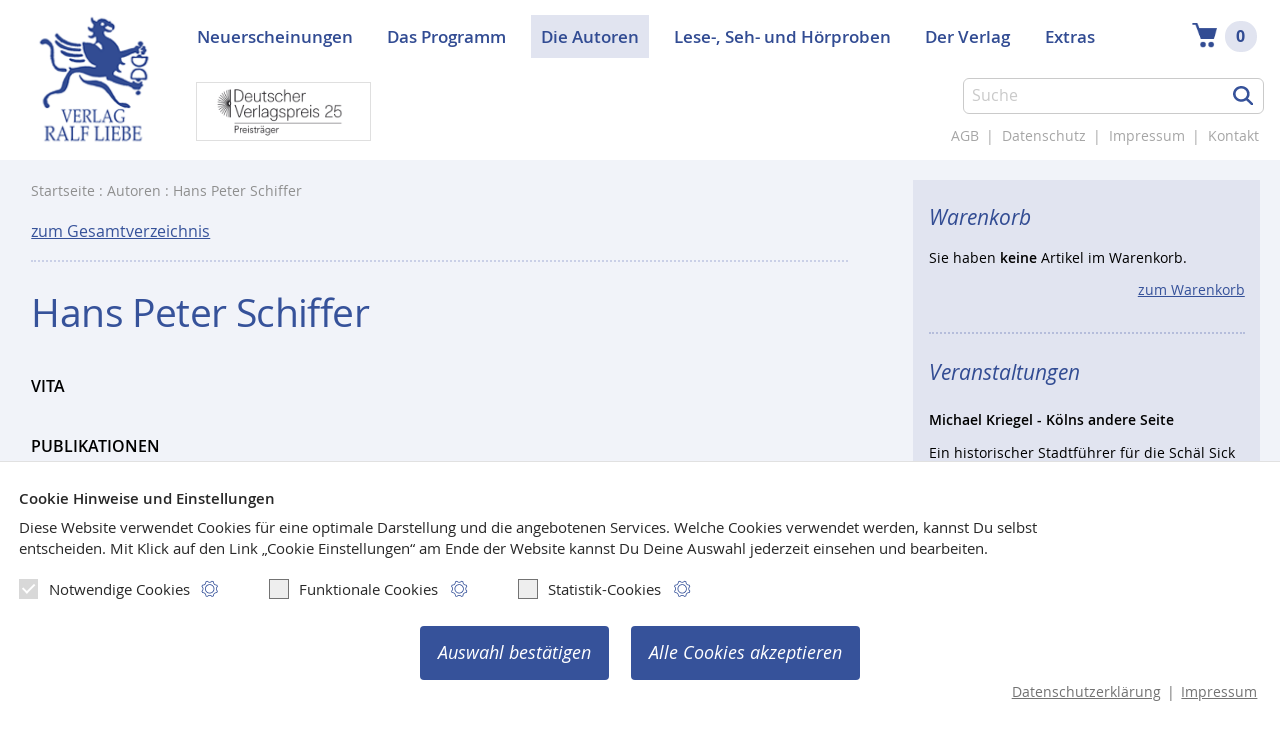

--- FILE ---
content_type: text/html;charset=windows-1252
request_url: https://www.verlag-ralf-liebe.de/autoren/36/hans-peter-schiffer/
body_size: 5186
content:
<!DOCTYPE html PUBLIC "-//W3C//DTD XHTML 1.0 Transitional//EN" "http://www.w3.org/TR/xhtml1/DTD/xhtml1-transitional.dtd">

<html xmlns="http://www.w3.org/1999/xhtml" xml:lang="de" lang="de">

<head>

	<title>Verlag Ralf Liebe - Autoren - Hans Peter Schiffer</title>

	<meta http-equiv="content-type" content="text/html; charset=iso-8859-15" />
	<meta http-equiv="content-language" content="de" />
	<meta http-equiv="expires" content="0" />
	<meta http-equiv="cache-control" content="no-cache" />

	<meta http-equiv="pragma" content="no-cache" />
	<meta http-equiv="imagetoolbar" content="no" />
	
	<meta name="viewport" content="width=device-width, initial-scale=1.0">
	<meta name="robots" content="index, follow, noarchive" />
	<meta name="revisit-after" content="3 days" />
	<meta name="MSSmartTagsPreventParsing" content="true" />

	<link rel="stylesheet" type="text/css" href="/js/slick-1.8.1/slick/slick.css"/>
	<link rel="stylesheet" type="text/css" media="screen" href="/css/styles04.css" />
	<link rel="stylesheet" type="text/css" media="screen" href="/css/responsive04.css" />
	<link rel="stylesheet" type="text/css" media="screen" href="/css/cookie_compliance02.css" />

	<script type="text/javascript">
	<!--
		active_nav = 3;
	//-->
	</script>

	<script type="text/javascript" src="/js/jquery-3.4.1.min.js"></script>
	<script type="text/javascript" src="/js/slick-1.8.1/slick/slick.min.js"></script>	
	<script type="text/javascript" src="/js/javascript05.js"></script>
	<link rel="shortcut icon" href="/favicon.ico" />

</head>

<body id="www-verlag-ralf-liebe-de">
	
	<a name="top"></a>
	
	<div id="DimMobile" style="display: none;"></div>

	<div id="Wrap">

		<div id="Header">

			<div id="Logo">
				<a href="/" title="Startseite"><span class="hidden">Verlag Ralf Liebe</span></a>
			</div>
			
			<div id="LogoVerlagspreis">
				<img src="/img/logo-verlagspreis-2025.png" alt="Deutscher Verlagspreis 2025">
			</div>

			<hr />

			<div id="Search">
				<div class="WrapSearch">
					<form action="/suche.php" name="such_form" method="get">
						<div class="SearchField"><input name="suche" type="text" value="Suche" onfocus="this.value=''" /></div>
						<div class="SearchButton"><input type="image" src="/img/magnifying-glass-solid.svg" /></div>
					</form>
				</div>
			</div>
			
			<hr />

			<div id="Navigation">

				<ul>
					<li id="Nav_1" onmouseover="show_nav(1);" onmouseout="hide_nav(1);"><a href="/programm/neue-buecher/" title="Neuerscheinungen" class="Main"><span>Neuerscheinungen</span></a></li>

					<li id="Nav_2" onmouseover="show_nav(2);" onmouseout="hide_nav(2);"><a href="/programm/" title="Das Programm" class="Main"><span>Das Programm</span></a></li>

					<li id="Nav_3" class="active" onmouseover="show_nav(3);" onmouseout="hide_nav(3);"><a href="/autoren/" title="Die Autoren" class="Main"><span>Die Autoren</span></a></li>

					<li id="Nav_4" onmouseover="show_nav(4);" onmouseout="hide_nav(4);"><a href="/autoren/lesen-sehen-hoeren/" title="Lese-, Seh- und H&ouml;rproben" class="Main"><span>Lese-, Seh- und H&ouml;rproben</span></a></li>

					<li id="Nav_5" onmouseover="show_nav(5);" onmouseout="hide_nav(5);"><a href="/verlag/" title="Der Verlag" class="Main"><span>Der Verlag</span></a>
						<ul onmouseover="show_nav(5);">
							<li><a href="/verlag/" title="&Uuml;ber uns">&Uuml;ber uns</a></li>
							<li><a href="/verlag/news/" title="Was sonst noch war ...">Was sonst noch war ...</a></li>
							<li><a href="/kontakt/" title="Kontakt">Kontakt</a></li>
						</ul>
					</li>

					<li id="Nav_6" onmouseover="show_nav(6);" onmouseout="hide_nav(6);"><a href="/extras/veranstaltungen/" title="Extras" class="Main"><span>Extras</span></a>
						<ul onmouseover="show_nav(6);">
							<li><a href="/extras/veranstaltungen/" title="Veranstaltungen">Veranstaltungen</a></li>
							<li><a href="/extras/druckerei/" title="Druckerei">Druckerei</a></li>
							<li><a href="/extras/museum/" title="Museum">Museum</a></li>
							<li><a href="/extras/links/" title="Links">Links</a></li>
						</ul>
					</li>

				</ul>



			</div>

			<hr />
			
			<a href="/warenkorb/" id="HeaderCart" title="zum Warenkorb">
				<span class="Icon"><img src="/img/icon-cart.png" alt=""></span>
				<span class="Counter"><span id="js_cart_itemcount">0</span></span>
			</a>
			
			<hr />

			<div id="MetaNavigation">
				<p><a href="/agb/" title="AGB">AGB</a> |
				<a href="/datenschutz/" title="Datenschutz">Datenschutz</a> |
				<a href="/impressum/" title="Impressum">Impressum</a> |
				<a href="/kontakt/" title="Kontakt">Kontakt</a></p>
			</div>
			
			<!-- ah NEU: Start -->
			
			<div id="MobileMenue">
				<div class="MobileButton MobileButtonNav"><a href="" title="Inhalte"><span>Inhalte ansehen</span></a></div>	
				<div class="MobileButton MobileButtonSearch"><a href="" title="Suche"><span>suchen</span></a></div>			
			</div>
			
			<nav id="MobileNav" style="display: none;">
				<div class="MobileClose"><a href=""></a></div>
				<ul>
					<li><a href="/" title="">Startseite</a></li>	
				
					<li><a href="/programm/neue-buecher/" title="Neuerscheinungen">Neuerscheinungen</a></li>

					<li><a href="/programm/" title="Das Programm">Das Programm</a></li>

					<li class="active" ><a href="/autoren/" title="Die Autoren">Die Autoren</a></li>

					<li><a href="/autoren/lesen-sehen-hoeren/" title="Lese-, Seh- und H&ouml;rproben">Lese-, Seh- und H&ouml;rproben</a></li>

					<li><a href="/verlag/" title="Der Verlag">Der Verlag</a>
						<ul>
							<li><a href="/verlag/" title="&Uuml;ber uns">&Uuml;ber uns</a></li>
							<li><a href="/verlag/news/" title="Was sonst noch war ...">Was sonst noch war ...</a></li>
							<li><a href="/kontakt/" title="Kontakt">Kontakt</a></li>
						</ul>
					</li>

					<li><a href="/extras/veranstaltungen/" title="Extras">Extras</a>
						<ul>
							<li><a href="/extras/veranstaltungen/" title="Veranstaltungen">Veranstaltungen</a></li>
							<li><a href="/extras/druckerei/" title="Druckerei">Druckerei</a></li>
							<li><a href="/extras/museum/" title="Museum">Museum</a></li>
							<li><a href="/extras/links/" title="Links">Links</a></li>
						</ul>
					</li>

	
					
					<li class="Wk"><a href="/warenkorb/" title="">Warenkorb</a></li>
					<li class="Meta"><a href="/agb/" title="AGB">AGB</a></li>
					<li class="Meta"><a href="/datenschutz/" title="Datenschutz">Datenschutz</a></li>
					<li class="Meta"><a href="/nutzungsbedingungen/cdrom-download.php" title="">Nutzungsbedingungen <span class="NoWrap">CD-Rom-/</span>Download-Produkte</a></li>
					<li class="Meta"><a href="/impressum/" title="Impressum">Impressum</a></li>
					<li class="Meta"><a href="/kontakt/" title="Kontakt">Kontakt</a></li>
					<li class="Address">
						Verlag Ralf Liebe
						<br />K&ouml;lner Stra&szlig;e 58
						<br />D-53919 Weilerswist
						<br />Telefon: <a href="tel:+4922543347"><span>+49 (0) 2254 3347</span></a>
						<br />Telefax: <span>+49 (0) 2254 1602</span>
						<br /><strong><a href="mailto:info@verlag-ralf-liebe.de" class="Email">info@verlag-ralf-liebe.de</a></strong>
					</li>
					<li class="EndList"></li>
				</ul>
				
			</nav>
			
			<div id="MobileSearch" style="display: none;">
				<div class="MobileClose"><a href=""></span></a></div>
				<div class="WrapSearch">
					<form action="/suche.php" name="such_form_mobil" method="get">
						<div class="SearchField"><input name="suche" type="text" value="Suche" onfocus="this.value=''"></div>
						<div  class="SearchButton"><input type="image" src="/img/magnifying-glass-solid.svg"></div>
					</form>
				</div>
			</div>
			
			<!-- ah NEU: End -->
			
		</div>

		<hr />
		
	
				
		<div id="WrapContent">
		
			<div id="Content">			
		
			<p class="BreadCrumb"><a href="/" title="Startseite">Startseite</a> : 
			<a href="/autoren/" title="Autoren">Autoren</a> : 
			Hans Peter Schiffer</p>

			<p class="BackTop"><a href="/autoren/" title="zum Gesamtverzeichnis">zum Gesamtverzeichnis</a></p>

			<h1 class="TitleMarginBottom Author">Hans Peter Schiffer</h1>

			<p><strong>VITA</strong></p>

			<p class="Maintext"></p>

			<div class="Clear"></div>

			<p style="margin-top:35px;"><strong>PUBLIKATIONEN</strong></p>

			<p class="Maintext" style="padding-left:30px;"></p>

			<p style="margin-top:35px;"><strong>IM VERLAG SIND ERSCHIENEN</strong></p>

			<ul style="margin-left:30px;">
				<li><strong><a href="/programm/63/das-urfttal/" title="Das Urfttal">Das Urfttal</a></strong></li>
				<li><strong><a href="/programm/81/kirchen-kapellen-und-kreuze-im-stadtgebiet-heimbach/" title="Kirchen, Kapellen und Kreuze im Stadtgebiet Heimbach">Kirchen, Kapellen und Kreuze im Stadtgebiet Heimbach</a></strong> | November 2008</li>
				<li><strong><a href="/programm/82/kirchen-und-kapellen-im-stadtgebiet-bad-muenstereifel/" title="Kirchen und Kapellen im Stadtgebiet Bad Münstereifel">Kirchen und Kapellen im Stadtgebiet Bad Münstereifel</a></strong> | November 2008</li>
			</ul>

			<p class="BackBottom"><a href="/autoren/" title="zum Gesamtverzeichnis">zum Gesamtverzeichnis</a></p>



			</div>

			<hr />

			<div id="Sidebar">

			<div class="Cart">
				<h2>Warenkorb</h2>
				<p class="CartContent">Sie haben <strong>keine</strong> Artikel im Warenkorb.</p>
				<p class="CartLink"><a href="/warenkorb/" title="zum Warenkorb">zum Warenkorb</a></p>
			</div>


			
				
				
				
				
				<div class="Termine ">
                    <h2>Veranstaltungen</h2><h3><strong>Michael Kriegel - Kölns andere Seite</strong></h3><p style="margin-bottom: 1em;">Ein historischer Stadtf&uuml;hrer f&uuml;r die Sch&auml;l Sick

In den K&ouml;pfen der Domst&auml;dter und der zigtausenden Besucher findet K&ouml;lner Geschichte fast ausnahmslos im linksrheinischen Raum statt. K&ouml;lns <a href="/extras/veranstaltungen/index.php"><span style="white-space:nowrap;">Mehr lesen</span></a></p><p>Donnerstag, 29.01.2026</p><p>Beginn: 19.30 Uhr</p></div>
				
				<!-- Programm-Box statisch -->
				<!-- <div class="Programm">
					<h2>Aktuelles Programm</h2>
					<p>Wir senden Ihnen gerne unser Verlagsprogramm in gedruckter Form zu. <a href="mailto:info@verlag-ralf-liebe.de">... hier anfordern</a></p>								
				</div>	 -->
				<!-- /Programm-Box statisch -->

				<!-- Programm-Box dynamisch -->
				<!-- <div class="Programm">
					<h2>Aktuelles Programm</h2>
					<p>Verlagsprogramm zum Download</p>			
						
						<div class="Pics"><a href="/pdf/katalog_verlag_ralf_liebe.pdf" target="_blank"><img src="/pdf/katalog_cover.jpg" alt="" /></a>
							<p style="margin-top:6px;"><a href="/pdf/katalog_verlag_ralf_liebe.pdf" target="_blank">PDF-Download</a></p>
						</div>				
				</div>	 -->						
				<!-- /Programm-Box dynamisch -->
				
				
				<div class="PrintOffice ">
					<h2>Die Druckerei</h2>
					<div class="Pics">
						<a href="/extras/druckerei/">
							<div class="Width50 FloatLeft">
								<div class="ImgCover">
									<img src="/img/pic_OHT.jpg" alt="Verlag Ralf Liebe - Druckerei" />
								</div>
							</div>
							<div class="Width50 FloatLeft">
								<div class="ImgCover">
									<img src="/img/pic_Buchbinderei.jpg" alt="Verlag Ralf Liebe - Buchbinderei" />
								</div>
							</div>
						</a>
					</div>
					<div class="Clear"></div>
					<p>Wer immer schon mal wissen wollte, wie Bücher gesetzt, gedruckt und gebunden werden, ist herzlich eingeladen, uns in unseren Verlags- und Druckereiräumen in Weilerswist zu besuchen. <a href="/extras/druckerei/"><span style="white-space:nowrap;">Mehr lesen</span></a></p>					
				</div>
				
				
				<div class="Museum ">
					<h2>Das Museum</h2>
					<div class="Pics">
						<a href="/extras/museum/">
							<div class="">
								<img src="/img/pic_Museumsschild.jpg" alt="Verlag Ralf Liebe - Museum für Druckgeschichte" />
							</div>
						</a>
					</div>
					<div class="Clear"></div>
					<p>Kann eine Verlagsdruckerei auch ein Museum sein? Ja, das geht! Und
wie, das erfahren Sie hier. <a href="/extras/museum/"><span style="white-space:nowrap;">Mehr lesen</span></a></p>					
				</div>
			
			</div>

		</div>

		<hr />
		<div class="Clear"></div>
		<div id="Footer">

			<p id="FooterNavigation">
			<a href="/programm/neue-buecher/" title="Neuerscheinungen">Neuerscheinungen</a> | 
			<a href="/programm/" title="Das Programm">Das Programm</a> | 
			<a href="/autoren/" title="Die Autoren">Die Autoren</a> | 
			<a href="/verlag/" title="Verlag Ralf Liebe">Der Verlag</a> | 
			<a href="/extras/veranstaltungen/" title="Extras">Extras</a>
			<br /><a href="/warenkorb/" title="Warenkorb">Warenkorb</a> | 
			<a href="/agb/" title="AGB">AGB</a> | 
			<a href="/sitemap/" title="Sitemap">Sitemap</a> |
			<a href="/datenschutz/" title="Datenschutz">Datenschutz</a> |			
			<a href="/impressum/" title="Impressum">Impressum</a> |
			<a href="/impressum/" title="Kontakt">Kontakt</a>
			</p>

			<p id="Copyright">Copyright &copy; 2003-2026 Verlag Ralf Liebe
			<br />Alle Rechte vorbehalten.</p>

		</div>		

	</div><br /><br />
	
	
	<!-- Cookie Link Settings -->
	<a class="CookieLinkSettings js_cookie_opensettings" href="" title="" style="display:none;" data-nosnippet>
		<div></div>
		Datenschutz Einstellungen
	</a>

	<!-- Cookie Layer -->	
	<div id="js_cookie_compliance" class="CookieLayer" style="display:none;" data-nosnippet>
		
		<div class="CookieLayerInner">
		
			<form action="">
			<div class="CookieLayerWrap">
			
				<p class="CookieText">
					<span class="CookieTitle">
						Cookie Hinweise und Einstellungen
					</span>
					Diese Website verwendet Cookies für eine optimale Darstellung und die angebotenen Services. Welche Cookies verwendet werden, kannst Du selbst entscheiden.
					 <span class="NoWrap">Mit Klick</span> auf den Link „Cookie Einstellungen“ am Ende der Website kannst Du Deine Auswahl jederzeit einsehen und bearbeiten.
				</p>
				<div class="CookieCategories">
					
					<div>
						<label class="CheckboxDisabled">Notwendige Cookies
							<span class="Checkmark Checked js_cookie_optin_chk_req" data-group="req"></span>
						</label>
						<a class="CookieInfo js_cookie_openmodal" data-modal="req" href="" title="Cookie-Hinweise und Einstellungen"></a>
					</div>	
					
					<div>
						<label class="js_cookie_grouplabel">Funktionale Cookies
							<span class="Checkmark js_cookie_optin_chk" data-group="func"></span>
						</label>
						<a class="CookieInfo js_cookie_openmodal" data-modal="func" href="" title="Cookie-Hinweise und Einstellungen"></a>
					</div>
					<div>
						<label class="js_cookie_grouplabel">Statistik-Cookies
							<span class="Checkmark js_cookie_optin_chk" data-group="stat"></span>
						</label>	
						<a class="CookieInfo js_cookie_openmodal" data-modal="stat" href="" title="Cookie-Hinweise und Einstellungen"></a>
					</div>
				</div>
				
				<div class="CookieButtons">
					<button class="CookieButton01 js_cookie_compliance_btn" data-type="custom"><span>Auswahl bestätigen</span></button>
					<button class="CookieButton02 js_cookie_compliance_btn" data-type="all"><span>Alle Cookies akzeptieren</span></button>
				</div>
				
				<div class="CookieLinks">
					<p>
						<a href="/impressum/#datenschutz" title="">Datenschutzerklärung</a> | <a href="/impressum" title="">Impressum</a>
					</p>
				</div>
				
			</div>
			
			<!-- Modal -->
			<div class="CookieModal js_cookie_modal" style="display:none;">
				<a class="CookieModalClose js_cookie_closemodal" href="" title="schließen">
				</a>
				
				<div class="CookieModalContainer">
				
					<!-- Cookie Group -->
					<div style="display: none;" class="js_cookie_modalinfo" data-modal="req">
						<p class="h3">
							Notwendige Cookies
						</p>
						<p>
							Notwendige Cookies dienen dem technisch einwandfreien Betrieb dieser Website und können daher nicht von Dir deaktiviert werden. 
						</p>
					</div>
					<!-- /Cookie Group -->
					
					<!-- Cookie Group -->
					<div style="display: none;" class="js_cookie_modalinfo" data-modal="func">
						<p class="h3">
							Funktionale Cookies
						</p>
						<p>
							Diese funktionale Cookies ermöglichen uns die Bereitstellung folgender komfortabler Website-Funktionen:
						</p>
						
						<div class="CookieList">			
							
							<!-- Item Cookie -->
							<div class="CookieItem">				
								<label>Google Maps
									<input type="checkbox" class="js_cookie_optin_chk" name="optins[]" value="gmaps" data-type="single">
									<span class="Checkmark"></span>
								</label>					
								
								<a class="CookieLinkMore js_cookie_opendesc" href="" title="mehr Informationen"></a>
								
								<div class="CookieInfoText js_cookie_desc" style="display:none;">
									<p>
										<strong>Beschreibung:</strong><br>
										Web-Mapping-Dienst, Kartendarstellung
									</p>
									<p>
										<strong>Unternehmen, das die Daten verarbeitet:</strong><br>
										Google LLC
									</p>
									<p>
										<strong>Funktionsdauer:</strong><br>
										6 Monate, ggf. länger
									</p>
									<p>
										<strong>Typ:</strong><br>
										3rd Party
									</p>
								</div>
								
							</div>
							<!-- /Cookie Item -->	
							
						</div>
						
					</div>
					<!-- /Cookie Group -->
					
					<!-- Cookie Group -->
					<div style="display: none;" class="js_cookie_modalinfo" data-modal="stat">
						<p class="h3">
							Statistik Cookies
						</p>
						<p>
							Statistik-Cookies werden von uns eingesetzt, um die Qualität dieser Website und ihre Inhalte zu optimieren. Durch folgende Cookies erfahren wir, wie diese Webseite genutzt wird und können unser Angebot stetig verbessern:
						</p>
						
						<div class="CookieList">
							
							<!-- Cookie Item -->
							<div class="CookieItem">				
								<label>Piwik/Matomo
									<input type="checkbox" class="js_cookie_optin_chk" name="optins[]" value="mat" data-type="single">
									<span class="Checkmark"></span>
								</label>					
								
								<a class="CookieLinkMore js_cookie_opendesc" href="" title="mehr Informationen"></a>
								
								<div class="CookieInfoText js_cookie_desc" style="display: none;">						
									<p>
										<strong>Beschreibung:</strong><br>
										Statistische Analyse und Auswertung der Webseiten-Besuche
									</p>
									<p>
										<strong>Unternehmen, das die Daten verarbeitet:</strong><br>
										DATON webengineering
									</p>
									<p>
										<strong>Funktionsdauer:</strong><br>
										1 Jahr, ggf. länger
									</p>
									<p>
										<strong>Typ:</strong><br>
										3rd Party
									</p>
								</div>
								
							</div>
							<!-- /Cookie Item -->

						</div>
						
					</div>
					<!-- /Cookie Group -->
				
				</div>
			</div>
			<!-- /Modal -->
				
			</form>
		
		</div>
		
	</div>
	<!-- /Cookie Layer -->
	
	
	
		
<!-- Matomo cookie-less (without optin) -->
<script type="text/plain" data-codedatoncmp="matnc">
  var _paq = window._paq = window._paq || [];
  /* tracker methods like "setCustomDimension" should be called before "trackPageView" */
  _paq.push(['disableCookies']);
  _paq.push(['trackPageView']);
  _paq.push(['enableLinkTracking']);
  (function() {
    var u="https://piwik.daton-service.de/";
    _paq.push(['setTrackerUrl', u+'matomo.php']);
    _paq.push(['setSiteId', '20']);
    var d=document, g=d.createElement('script'), s=d.getElementsByTagName('script')[0];
    g.type='text/javascript'; g.async=true; g.src=u+'matomo.js'; s.parentNode.insertBefore(g,s);
  })();
</script>
<!-- End Matomo Code -->
	
<!-- Matomo standard (activated with optin) -->
<script type="text/plain" data-codedatoncmp="mat">
  var _paq = window._paq = window._paq || [];
  /* tracker methods like "setCustomDimension" should be called before "trackPageView" */
  _paq.push(['trackPageView']);
  _paq.push(['enableLinkTracking']);
  (function() {
    var u="https://piwik.daton-service.de/";
    _paq.push(['setTrackerUrl', u+'matomo.php']);
    _paq.push(['setSiteId', '20']);
    var d=document, g=d.createElement('script'), s=d.getElementsByTagName('script')[0];
    g.type='text/javascript'; g.async=true; g.src=u+'matomo.js'; s.parentNode.insertBefore(g,s);
  })();
</script>

<noscript><p><img src="https://piwik.daton-service.de/matomo.php?idsite=20&amp;rec=1" style="border:0;" alt="" /></p></noscript>
<!-- End Matomo Code -->
	

</body>

</html>

--- FILE ---
content_type: text/css
request_url: https://www.verlag-ralf-liebe.de/css/styles04.css
body_size: 8445
content:
/* PROJECT FONTS, LICENSE: /css/webfonts/ApacheLicense.txt */

@font-face {
    font-family: 'Open Sans';
    src: url('/css/webfonts/OpenSans-Regular-webfont.eot');
    src: url('/css/webfonts/OpenSans-Regular-webfont.eot?#iefix') format('embedded-opentype'),
         url('/css/webfonts/OpenSans-Regular-webfont.woff') format('woff');
    font-weight: 400;
    font-style: normal;
}

@font-face {
    font-family: 'Open Sans';
    src: url('/css/webfonts/OpenSans-Semibold-webfont.eot');
    src: url('/css/webfonts/OpenSans-Semibold-webfont.eot?#iefix') format('embedded-opentype'),
         url('/css/webfonts/OpenSans-Semibold-webfont.woff') format('woff');
    font-weight: 600;
    font-style: normal;
}

@font-face {
    font-family: 'Open Sans';
    src: url('/css/webfonts/OpenSans-Bold-webfont.eot');
    src: url('/css/webfonts/OpenSans-Bold-webfont.eot?#iefix') format('embedded-opentype'),
         url('/css/webfonts/OpenSans-Bold-webfont.woff') format('woff');
    font-weight: 700;
    font-style: normal;
}

@font-face {
    font-family: 'Open Sans';
    src: url('/css/webfonts/OpenSans-Italic-webfont.eot');
    src: url('/css/webfonts/OpenSans-Italic-webfont.eot?#iefix') format('embedded-opentype'),
         url('/css/webfonts/OpenSans-Italic-webfont.woff') format('woff');
    font-weight: 400;
    font-style: italic;
}

@font-face {
    font-family: 'Open Sans';
    src: url('/css/webfonts/OpenSans-SemiboldItalic-webfont.eot');
    src: url('/css/webfonts/OpenSans-SemiboldItalic-webfont.eot?#iefix') format('embedded-opentype'),
         url('/css/webfonts/OpenSans-SemiboldItalic-webfont.woff') format('woff');
    font-weight: 600;
    font-style: italic;
}


/*************************************************
* Aktueller Stoerer
*************************************************/

.Stoerer {
	margin-left:-8px;
	width:644px;
	height:166px;	
	}
	
.Stoerer a {
	display:block;
	width:644px;
	height:144px;		
	background:url(../img/stoerer.jpg) no-repeat left top;
	}
	
.Stoerer a span {
	display:none;
	}	

/*************************************************
* Allgemeine Definitionen
*************************************************/

*  	 {box-sizing: border-box; -moz-box-sizing: border-box; -webkit-box-sizing: border-box;}

html, body, div, span, applet, object, iframe, h1, h2, h3, h4, h5, h6, p, blockquote, pre, a, abbr, acronym, address, big, cite, code, del, dfn, em, img, ins, kbd, q, s, samp, small, strike, strong, sub, sup, tt, var, center, dl, dt, dd, ol, ul, li, fieldset, form, label, legend, table, caption, tbody, tfoot, thead, tr, th, td, article, aside, canvas, details, embed, figure, figcaption, footer, header, hgroup, menu, nav, output, ruby, section, summary, time, mark, audio, video {
	margin: 		0;
	padding: 		0;
	border: 		0;
	vertical-align: baseline;
	font: 			inherit;
	font-size: 		100%; 
	}
	
table {border-collapse: collapse; border-spacing: 0; table-layout: fixed; empty-cells: show; vertical-align: top;}	
table td {vertical-align: top;}	

html {
	font-size: 16px;
	overflow-y: scroll;
	}

body {
	margin:0;
	border:0;
	padding:0px 0px 20px 0px;
	font-family: 'Open Sans', sans-serif;
	text-align:center;
	background-color: #fff;
	}

	
a, input, select {
	outline:0;
	}

input, textarea, select, button {
	font-family: 'Open Sans', sans-serif;
	}	
	
input, textarea, select {
	border: 1px solid #cacaca;
	padding: .375em 2em .375em .5em;
	font-size: 1em;
	width: 100%;
	border-radius: 4px;
	}
	
select {
	height: 2.25em; background-color: #fff;
	}	
	
input[type=image] {
	border: 0; padding: 0;
	}

input[type=number]::-webkit-outer-spin-button,
input[type=number]::-webkit-inner-spin-button {
  -webkit-appearance: none;
  margin: 0;
}
 
input[type=number] {
	-moz-appearance: textfield;
 } 
 
input:focus, textarea:focus, select:focus {	
	color:#000 !important;
	border-color: #36529a !important;
	-webkit-transition: all 300ms ease; -moz-transition: all 300ms ease; -o-transition: all 300ms ease; transition: all 300ms ease;	
	}
	
div.Clear {
	margin:0;
	border:0;
	padding:0;
	width:auto;
	height:auto;
	clear:both;
	}

.NoWrap {
	white-space: nowrap;
}
	
/* Diverse Elemente Ausblenden */
hr, span.hidden {
	display:none;
	}

/* Umschliessendes Element */
#Wrap {
	margin: 0px auto;
	border: 0;
	padding: 0;
	width: 100%;
	max-width: 1300px;
	text-align: left;
	overflow: hidden;
	box-shadow: 0px 0px 15px 0px rgba(0,0,0,0.15);
	-webkit-box-shadow: 0px 0px 15px 0px rgba(0,0,0,0.15);
	-moz-box-shadow: 0px 0px 15px 0px rgba(0,0,0,0.15);
	}
	
#WrapContent {
	display: flex;
	display: -webkit-box;
    display: -moz-box;
    display: -ms-flexbox;
    display: -webkit-flex;
	align-items: stretch;
	margin: 0 0 0 3em;
	padding: 1.25em;
	background-color: #f1f3f9;
}

#WrapSlider {
	margin: 0 0 -5px 3em;
	padding: 1.125em 1.125em 0 1.125em;
	position: relative;
	background: #f1f3f9;
	background: -moz-linear-gradient(269deg, #DADEEE 0%, #DADEEE 26%, #f1f3f9 100%);
    background: -webkit-gradient(linear, left top, left bottom, color-stop(0%, #DADEEE), color-stop(26%, #DADEEE), color-stop(100%, #f1f3f9));
    background: -webkit-linear-gradient(269deg, #DADEEE 0%, #DADEEE 26%, #f1f3f9 100%);
    background: -o-linear-gradient(269deg, #DADEEE 0%, #DADEEE 26%, #f1f3f9 100%);
    background: -ms-linear-gradient(269deg, #DADEEE 0%, #DADEEE 26%, #f1f3f9 100%)
    background: linear-gradient(181deg, #DADEEE 0%, #DADEEE 26%, #f1f3f9 100%);
    filter: progid:DXImageTransform.Microsoft.gradient( startColorstr='#DADEEE', endColorstr='#f1f3f9',GradientType=0 );
}

/* Standard Textformatierungen */

.TextNorm {
	font-size: 1rem;
	}

.TextXL {
	font-size: 125%;
	}
	
.TextSM {
	font-size: 87%;
	}

.TextXS {
	font-size: 80%;
	}	

b {
	font-weight: 600;
	}
	
strong {
	font-weight: 600;
	}

.NoMarginBottom {
	margin-bottom: 0 !important;
	}
	
/* Standard Linkdarstellung */

a {-webkit-transition: all 300ms ease; -moz-transition: all 300ms ease; -o-transition: all 300ms ease; transition: all 300ms ease;}

#Content a.LinkNoDec {
	text-decoration:none;
	}
	
#Content a.LinkNoDec:hover {
	text-decoration:underline;
	}	

/* Anchor Nav */

.AnchorAim {
	position: relative;
}

.WrapAnchorAim .Anchor {
}
	
/* Container */

.Flex {
	display: flex !important;
	display: -webkit-box !important;
    display: -moz-box !important;
    display: -ms-flexbox !important;
    display: -webkit-flex !important;
}

.Col {
	float: left;
}

.Width20  {width: 20%;}
.Width25  {width: 25%;}
.Width33  {width: 33.3333%;}
.Width50  {width: 50%;}
.Width66  {width: 66.6666%;}
.Width75  {width: 75%;}
.Width80  {width: 80%;}
.Width100 {width: 100%;}

.FloatLeft {float: left;}
.FloatRight {float: right;}

/* Space */


.Space {
	height: 1em;
}

.SpaceSM {
	height: .5em;
}

.SpaceL {
	height: 1.75em;
}

.SpaceXL {
	height: 3em;
}

/*************************************************
* Header
*************************************************/

#Header {
	position:relative;
	margin: 0;
	padding: 1px 1em 0 2em;
	width: 100%;
	height: 10.25em;
	text-align: left;
	}

/* Logo */
#Header #Logo {
	position:absolute;
	left: 2.25em;
	top: .625em;
	margin:0;
	border:0;
	padding:0;
	width: 8.5em;
	height: 100%;
	text-align:left;
	overflow:hidden;
	}


#Header #Logo a {
	display:block;
	height: 100%;
	background:url(../img/logo-neu.gif) left top no-repeat;
	background-size: 100% auto;
	text-align:left;
	overflow:hidden;
	}
	
#Header #LogoVerlagspreis {
	position:absolute;
	padding: 1px 0;
	left: 13.375em;
	bottom: 1.25rem;
	margin:0;
	border:0;
	width: 11.25rem;
	overflow:hidden;
	border: 1px solid #dfdfdf;
	}	
	
#Header #LogoVerlagspreis img {
	width: 95%;
	}	

/* Suche */
#Header #Search {
	position: absolute;
	top: 5em;
	right: 1em;
	border: 0;
	width: 19.25em;
	overflow: hidden;
	}
	
#Header .WrapSearch form {
	overflow: hidden;
	}	

#Header .WrapSearch .SearchField {
	width: 100%;
	}

#Header .WrapSearch .SearchField input {
	margin: 0;
	border: 1px solid #cacaca;
	padding: .395em 2.5em .395em .5em;
	width: 100%;
	color: #CACACA;
	border-radius: 6px;
	-webkit-transition: all 300ms ease; -moz-transition: all 300ms ease; -o-transition: all 300ms ease; transition: all 300ms ease;
	}

#Header .WrapSearch .SearchButton {
	position:absolute;
	right: 2px;
	top: .075em;
	margin:0;
	border:0;
	width: 2.25em;
	height: 100%;
	overflow:hidden;
	}
	
#Header .WrapSearch .SearchButton input {
	padding: .4em .375em .375em .375em;
	width: 2em;
	height: auto;	
	-webkit-transition: all 300ms ease; -moz-transition: all 300ms ease; -o-transition: all 300ms ease; transition: all 300ms ease;
	}
	
#Header .WrapSearch .SearchButton input:hover {
	transform: scale(1.2);
	}	


/* Cart */

#Header #HeaderCart {
	display: block;
	position: absolute; 
	top: 1.325rem;
	right: 1.5rem;
	color: #324c93;
	text-decoration: none;
	-webkit-transition: all 300ms ease; -moz-transition: all 300ms ease; -o-transition: all 300ms ease; transition: all 300ms ease;
}

#Header #HeaderCart:hover {
	transform: scale(1.1);
}

#Header #HeaderCart .Icon {
	display: inline-block;
	margin-right: .275em;
	margin-top: .125em;
	height: 1.65em;
}

#Header #HeaderCart .Icon img {
	height: 100%;
}

#Header #HeaderCart .Counter {
	display: inline-block;
	min-width: 2em;
	height: 2em;
	border-radius: 50%;
	background: #e1e4f0;
	vertical-align: top;
	text-align: center;
	font-weight: bold;
	line-height: 2em;
}

#Header #HeaderCart .Counter span {
	display: inline-block;
	padding: 0 .15em 0 .15em;
}
	
/* Navigation */

#Header #Navigation {
	margin: .875em 0 0 10em;
	padding: 0;
	text-align:left;
	}

#Header #Navigation ul {
	display: block;
	margin: 0;
	padding: 0;
	text-align: left;
	list-style: none;
	overflow: visible;
	}

#Header #Navigation ul li {
	display: block;
	margin: 0 0 0 .95rem;
	border: 0;
	list-style: none;
	float: left;
	overflow: visible;
	position: relative;
	}

#Header #Navigation ul li a.Main {
	display: block;
	height: 100%;	
	padding: 0 .575em 0 .575em;	
	font-size: 110%;
	font-weight: 600;
	line-height: 2.555;
	color: #324c93;
	text-decoration: none;	
	white-space: nowrap;
	-webkit-transition: all 300ms ease; -moz-transition: all 300ms ease; -o-transition: all 300ms ease; transition: all 300ms ease;
	}

#Header #Navigation ul li a.Main:hover {
	background-color: #e1e4f0;
	}

#Header #Navigation ul li.active a.Main {
	background-color: #e1e4f0;
	}

#Header #Navigation ul #Nav_1 {
	}

#Header #Navigation ul #Nav_1 a.Main {
	}

#Header #Navigation ul #Nav_2 {
	}

#Header #Navigation ul #Nav_2 a.Main {
	}

#Header #Navigation ul #Nav_3 {
	}

#Header #Navigation ul #Nav_3 a.Main {
	}

#Header #Navigation ul #Nav_4 {
	}

#Header #Navigation ul #Nav_4 a.Main {
	}
	
#Header #Navigation ul #Nav_5 {
	}

#Header #Navigation ul #Nav_5 a.Main {
	}	

#Header #Navigation ul li ul {
	position: absolute;
	top: 2.75em;
	left: 0px;
	display: none;
	margin:0;
	border:0;
	padding: 1.25em 2em 1.15em 1.5em;
	text-align: left;
	list-style: none;
	background-color: #fff;
	white-space: nowrap;
	z-index: 1;
	box-shadow: 0px 3px 5px 0px rgba(0,0,0,0.15);
	-webkit-box-shadow: 0px 3px 5px 0px rgba(0,0,0,0.15);
	-moz-box-shadow: 0px 3px 5px 0px rgba(0,0,0,0.15);
	-webkit-transition: all 300ms ease; -moz-transition: all 300ms ease; -o-transition: all 300ms ease; transition: all 300ms ease;
	}

#Header #Navigation ul li.active ul {
	display: none;
	}
	
#Header #Navigation ul li.active:hover ul {
	display:block;
	}

	

#Header #Navigation ul #Nav_1 ul {
	}

#Header #Navigation ul #Nav_2 ul {
	}

#Header #Navigation ul #Nav_3 ul {
	}

#Header #Navigation ul #Nav_4 ul {
	}
	
#Header #Navigation ul #Nav_5 ul {
	}	

#Header #Navigation ul li ul li {
	display: block;
	margin: 0;
	line-height: 1.6555;
	list-style: none;
	float: none;
	}

#Header #Navigation ul li ul li a {
	display: block;
	position: relative;
	padding: 0 0 .25em 1.15em;	
	font-size: 100%;
	color: #36529a;
	text-decoration: none;
	-webkit-transition: all 300ms ease; -moz-transition: all 300ms ease; -o-transition: all 300ms ease; transition: all 300ms ease;
	}
	
#Header #Navigation ul li ul li a::before {
	content: ' ';
	display: block;
	position: absolute;
	left: 0;
	top: .65em;
	width: .415rem;
	height: .415rem;
	background-color: #e1e4f0;
	border-radius: 50%;
	}	

#Header #Navigation ul li ul li a:hover::before, 
#Header #Navigation ul li ul li.active a::before {
	background-color: #36529a;	
	}

/* Meta-Navigation */
#Header #MetaNavigation {
	position: absolute; 
	bottom: .825rem;
	right: 1.125rem;
	margin:0;
	padding: 0;
	text-align: left;
	font-size: 87%;
	overflow: hidden;
	white-space: nowrap;
	}

#Header #MetaNavigation p {
	margin:0;
	border:0;
	padding:0;
	color:#a6a6a6;
	line-height:21px;
	}

#Header #MetaNavigation p a {
	display:inline-block;
	padding:0 3px 0 4px;
	color:#a6a6a6;
	text-decoration:none;
	}

#Header #MetaNavigation p a:hover {
	text-decoration:underline;
	}

/*************************************************
* Content
*************************************************/

#Content {	
	position:relative;
	margin: 0 1.125em 0 0;
	border:0;
	padding: 0 0 3em .75em;
	width: calc(72% - 1.125em);
	text-align:left;
	min-height:500px;
	}

/* Breadcrumb */
#Content p.BreadCrumb {
	margin: 0 0  1.25em 0;
	color:#8f8f8f;
	font-size: 87%;
	}

#Content p.BreadCrumb a {
	color:#8f8f8f;
	text-decoration:none;
	}

#Content p.BreadCrumb a:hover {
	text-decoration:underline;
	}
	
#Content p.Info {
	color:#8f8f8f;
	}	

#Content h1 {
	margin: 0 3rem 2.25rem 0;
	font-size: 250%;
	color: #36529a;
	line-height: 1.4;
	letter-spacing: -.015em;
	}	

#Content h1.Home {
	float: left;
	margin: 0 0 1rem 0;
	font-size: 250%;
	line-height: 1.222;
	font-style: italic;
	overflow: visible;
	}	
	
#Content h1.Author {
	}	

#Content h2, #Content .h2 {
	margin: 0 0 1em 0;
	border: 0;
	padding: 0;
	font-size: 150%;
	font-weight: normal;
	color: #707FB9;
	line-height: 1.5;
	}

#Content h3, #Content .h3 {
	margin: 0 3em 1.5em 0;
	font-size: 100%;
	font-weight: 600;
	line-height: 1.655;
	color: #000;
	}

#Content p {
	margin:0 0 1.6555em 0;
	line-height: 1.6555;
	}

#Content .TextS {
	font-size: 87%;
	}	
	
#Content .Maintext {
	padding-right: 3em;
	}

#Content p.Press {
	margin: 2.5em 3em 0 0;
	padding: 2em;
	background: #e1e4f0;
	font-size: 87%;
	}

#Content p.Author {
	margin: .75em 0 1.6555em 0;
	font-weight: 400;
	}

#Content p.Author a {
	text-decoration: none;
	display: inline-block;
	}
	
	
#Content p.LinkAuthor a {
	text-decoration: none;
	display: inline-block;
	border-bottom: 1px solid #36529a;
	line-height: 1;
	}

#Content p.LinkAuthor a:hover {
	text-decoration: none;
	border-bottom: 1px solid #000000;
	}

#Content .PicAuthor {
	margin: 0 2em 2em 0;
	max-width: 33%;
	float:left;
	}
	
#Content .PicAuthor img {
	width: 100%; height: auto;
	}	
	
#Content p.Subline {
	margin: 1rem 0 2.5rem 0;
	color:#3E3E3E;
	font-size: 130%;
	}

#Content .PicLeft {
	margin:18px 18px 18px 0px;
	float:left;
	}

#Content p.Top {
	margin: 4rem 0 0 0;
	text-align:right;
	}

#Content p.Top a {
	padding:6px 20px 2px 0px;
	background:url(../img/top.gif) no-repeat top right;
	}
	
#Content p.Top a:hover {
	background:url(../img/top-x.gif) no-repeat top right;
	}	

#Content a {
	color: #36529a;
	text-decoration: underline;
	}
	
#Content a:hover {
	color: #000;
	text-decoration: underline;
	}

#Content ul {
	display: block;
	margin: 5px 0px 0px 10px;
	border:0;
	padding: 0px 0px 0px 0px;
	list-style: none;
	}

#Content ul li {
	display: block;
	margin: 0;
	border: 0;
	padding: 0 0 0 1.675em;
	list-style: none;
	position: relative;
	}
	
#Content ul li::before {
	content: ' ';
	position: absolute;
	top: .675em;
	left: .25em;
	width: .4em;
	height: .4em;
	border-radius: 50%;
	background: #36529a;
	}

#Content ul.NoBullets li::before {
	display: none;
	}	

#Content p.BackTop {
	padding: 0 0 1em 0;
	margin: 0 3rem 1.5rem 0;
	border-bottom: 2px dotted #cad0e7;
	}

#Content p.BackBottom {
	clear: both;
	margin-top: 3.5em !important;
	padding-top: 1em;
	border-top: 2px dotted #cad0e7;	
	margin-right: 0;
	}

#Content p.BackTop a, #Content p.BackBottom a {
	}
	
	
/* Pics */

#Content .Pic img {
	width: 100%; 
	height: auto;
	border: 1px solid rgba(241, 243, 249, .75);
}	
	
/* Listen */

#Content ul.MaintextListe {
	margin: 0 3em 0 0;
	}		
	
#Content ul.MaintextListe li {
	margin-bottom: 2em;
	}
	
#Content ul.MaintextListe li a {
	line-height: 1.6555;
	}

#Content ul.MaintextListe li strong a {
	text-decoration: none;
	}	

#Content ul.MaintextListe li p {
	margin: 0;
	}

/* Formulare */

#Content .WrapForm {
	width: 98%;
	max-width: 42em;
}

#Content .WrapForm .Label {
	margin: 0 0 .375em 0;
	font-size: 87%;
	color: #4f4f4f;
	}

#Content .WrapForm .Field {
	margin: 0 .75em 1.125em 0;
	}

#Content .WrapForm .Field textarea {
	}


	

/* WK Card */	

#Content .Product p strong {
	font-weight: 600;
	}	

#Content .Card .Amount {
	margin: 0;
	line-height: 3.1;
	float: left;
	}

#Content .Card .AmountField {
	float: left;
	margin: .425em 0 0 0;
	}

#Content .Card .AmountField input {
	margin: 0 .25em 0 .625em;
	border: 1px solid #cacaca;
	border-radius: 4px; 
	padding: .375em;
	width: 3.5em;
	text-align: center;
	}
	
#Content .Card .Button {
	float: left;
	margin-top: .65em;
	margin-bottom: .6em;
	width: 2.25rem;
	height: 1.8rem;
	}
	
#Content .Card .Button input[type=image] {
	width: 100%;
	height: auto;
	}	
	

/* News */

#Content .News {
	position:relative;
	margin: 0 .25em 1em -.8em;
	padding: 0 0 1em 0;
	background: #fff;
	overflow: hidden;
	}

#Content .NewsBorder {
	position: absolute;
	bottom: 0;
	left: 0;
	height: 6px;
	width: 100%;
	background: #f1f3f9 url(../img/bg_newsborder.png) no-repeat top left;
	background-size: 100% 6px;
	overflow: hidden;
	}	
	
#Content .News .NewsContent {
	padding: 2em 2.5em 0 2.5em;
	}	

#Content .News .NewsContent h2 {
	margin: 0 0 .25rem 0;
	font-size:  190%;
	font-style: italic;
	color: #36529a;
	}
	
#Content .News .NewsContent h3 {
	margin: 0 0 1rem 0;
	font-size: 135%;
	line-height: 1.4;
	font-weight: 400;
	color: #8d99c4;
	}
	
#Content .News .NewsContent .NewsImg {
	margin: .375em 2.25em 1.5em 0;
	}	
	
#Content .News .NewsContent .NewsImg img {
	width: 14.5em;
	height: auto;
	}	

#Content .News .NewsContent .Link span {
	font-size:12px;
	}			
	
#Content .News .NewsContent .LinkExpand {
	white-space: nowrap;
	}	
	
#Content .News .NewsContent .LinkFold {
	float:right;
	margin-bottom:0px;
	display:block;
	width:auto;
	}	
	
#Content .News .NewsContent .LinkArchiv {
	float:left;
	margin-bottom:0px;
	}	
	
#Content .News .ContainerExtras {
	margin: 0 2.5em 0 2.5em;
	padding: 1em 0 0 0;
	border-top: 2px dotted #cad0e7;
	overflow: hidden;
	}
	
#Content .News .ContainerExtras h3 {
	margin-bottom: 1.5rem;
	color: #324c93;
	font-size: 110%;
	font-weight: 600;
	font-style: italic;
	}	
	
#Content .News .ContainerExtras h4 {
	font-size: 100%;
	font-weight: 600;
	}	
	
#Content .News .ContainerExtras p {
	float:left;
	}

#Content .News .ContainerExtras .TextS {
	padding-top: .25em;
	}		
	
#Content .News .Product {
	float: right;
	width: 36em;
	margin: .5em 3em 2.5em 0;
	padding: 1em 0;
	overflow: hidden;
	border-top: 2px dotted #cad0e7;
	border-bottom: 2px dotted #cad0e7;
	font-size: 87%;
	}	
	
#Content .News .Product div {
	}		

#Content .News .Product div p.Price {
	margin: .6em 0 0 0;
	padding-left: .125em;
    float: left;
    font-weight: 700;
    font-size: 1rem;
    width: 7.15rem;
	}
	
#Content .News .Product div p.Amount {
	margin: .8em .5em 0 0;
	padding-left: .125em;
    float: left;
	}

#Content .News .Product div p.AmountField {
	margin: .6em 0 0 0;
	float: left;
	}	

#Content .News .Product div p.AmountField input {
	width: 3.5em;
	margin-right: .5em;
	text-align: center;
	}
	
#Content .News .Product div .Button {
	float: left;
	margin-top: .65em;
	margin-bottom: .6em;
	width: 2.25rem;
	height: 1.8rem;
}

#Content .News .Product div .Button input[type="image"] {
  width: 100%;
  height: auto;
}	

/* News Archive */

#Content .News.NewsArchive {
	margin: 0 0 1.25em -.5em;
}

#Content .News.NewsArchive .NewsContent {
	padding: 1.85em 2.5em .5em 2.5em;
	}	

#Content .News.NewsArchive .NewsContent h2 {
	font-size: 190%;
	}	
	
#Content .News.NewsArchive .NewsContent h3 {
	font-size: 135%; margin-bottom: 2rem;
	}	
	
/* Content Startseite */					

#Content .Home {
	text-align:left;
	overflow:hidden;
	}
	
#Content .Home .RowBooks {
	}

#Content .Home .RowBooks .Card {
	width: 50%;
	}

#Content .Home .Author, #Content .Home .Headline, #Content .Home .Subline, #Content .Home .Description, #Content .Home .Card {
	width: 100%;
	text-align: left;
	overflow: hidden;
	}

#Content .Home .Author {
	margin-top: 1em;	
	}
	
#Content .Home .Author p {
	padding-top: 1.25em;
	margin-bottom: .75rem;
	border-top: 2px dotted #cad0e7;
	}	

#Content .Home .Card {
	margin-top: 0;
	}


#Content .Home .Author p {
	font-size: 87%;
	color: #36529A;
	}

#Content .Home .Headline h2 {
	margin: 0 0 .25rem 0;
	font-size: 100%;
	font-weight: 700;
	line-height: 1.5 !important;
	color: #36529a;
	line-height: 1.6555;
	}

#Content .Home .Subline {
	min-height: 3.25em;
	}
	
#Content .Home .Subline p {
	font-size: 87%;
	margin: 0 0 .5em 0;
	}
	
#Content .Home .Description {
	margin-top: .75rem;
	min-height: 13em;
 }	

#Content .Home .Description .Pic {
	float: left;
	width: 8rem;
	padding: 0 .85rem .85rem 0;
	background: url(/img/bg_book.png) right bottom no-repeat;
	background-size: 92% 97%;
	}
	
#Content .Home .Description .Pic a {
	display: block;
	}	

#Content .Home .Description p.Text {
	margin: 0 0 0 9.25rem;
	font-size: 87%;
	}

#Content .Home .Card .Product div {
	margin: 0;
	padding: 0;
	text-align: left;
	overflow: hidden;
	}
	
#Content .Home .RowBooks .Card:nth-child(1) {
	padding-right: 1em;
	}

#Content .Home .RowBooks .Card:nth-child(2)  {
	padding-left: 1em;
	}	
	
#Content .Home .RowBooks:nth-last-child(2) .Product {
	border-bottom: 2px dotted #cad0e7;
	padding-bottom: 1.5em;
	}


#Content .Home .Card .Price {
	width: calc(100% - 9.5rem);
	padding: 0 0 0 9.25rem;
	font-size: 90%;
	font-weight: 700;
	line-height: 3.1;
	float: left;
	}
	
#Content .Home .Card .Amount,
#Content .Home .Card .AmountField {
	font-size: 87%;
	}	


#Content .Home .Link {
	margin: 3em 2.5em 0 0;
	text-align: right;
	}
	
	
/* Slider */

.Slider {
	background: #fff;	
	height: 30em;	
	}	
	
.SliderBorder {
	height: 6px;
	width: 100%;
	background: url(../img/bg_newsborder.png) no-repeat top center;
	background-size: 102% 6px;
	overflow: hidden;
	}	
	
.Slider .Item {
	height: 30em;
	display: flex;
	display: -webkit-box;
    display: -moz-box;
    display: -ms-flexbox;
    display: -webkit-flex;
	align-items: stretch;
	background: #fff url(/img/bg_slider.png) left bottom no-repeat;	
	background-size: 70% auto;
	}

.Slider .Item .Pic {
	width: 35.5%;
	/* padding: 2.5em 0 3em 9em; */
	padding: 2em 0 0 6em;
}

.Slider .Item .Pic a {	
	display: block;	
	width: 24em;
	padding: 1em 0 1.45em .85em;
	background: url(/img/bg_book-slider.png) right top no-repeat;
	background-size: 97% 100%;
	transform: scale(.9);
	}
	
.Slider .Item .Pic span {
	display: block;
	width: 16em;
	}	

.Slider .Item .Pic img {
	position: relative;	
	display: block;	
	width: 16em;
	max-height: 26em;
	transform: perspective(40em) rotateY(-21deg) scaleX(.91);
	-webkit-transform: perspective(40em) rotateY(-21deg) scaleX(.91);
	-o-transform: perspective(40em) rotateY(-21deg) scaleX(.91);
	-moz-transform: perspective(40em) rotateY(-21deg) scaleX(.91);
	-ms-transform: perspective(40em) rotateY(-21deg) scaleX(.91);
	}
	
.Slider .Item .Text {
	width: 60.5%;
	padding: 4.25em 6em 3em 2.5em;
	/* background: #e1e4f0; */
}

.Slider .Item .Text a {	
	display: block;
	text-decoration: none;	
	color: inherit;
}

.Slider .Item .Text a > span {
	display: block;
	transform: scale(1.05);
	/* margin-left: 1.5em; */
}	
	
.Slider h2 {	
	margin: 0 3rem .75rem 0;
	color: #36529a;
	font-size: 235%;
	font-weight: 500;
	line-height: 1.333;
	letter-spacing: -.015em;
	color: #36529a;
}

.Slider .Author {
	margin: .5em 0 1.25em 0;
	font-weight: 400;
	color: #36529a;
	font-size: 110%;
}

.Slider .Subline {	
	margin: 0 0 2rem 0;
	color: #3E3E3E;
	font-size: 130%;
	font-weight: 400;
	line-height: 1.655;
}

/* Slider: Slick CSS Control */

.Slider .slick-dots {
	padding: 0; 
	margin: 1.75em 0 1.25em 0;
	list-style: none;
	text-align: center;
	position: absolute;
	right: 2em;
	font-size: 96%;
	bottom: .75em;
}

.Slider .slick-dots li {
    width: 1em;
    height: 1em;
    margin: 0 .4em 0 .4em;
    display: inline-block;
    background-color: transparent;
    color: transparent;
}

.Slider .slick-dots li button {
	width: 100%;
	height: 100%;
	background-color: #36529a;
	color: transparent;
	border-radius: 50%;
	border: 1px solid #36529a;
	display: block;
	padding: 0;
	margin: 0;
	-webkit-transition: all 400ms ease;
	-moz-transition: all 400ms ease;
	-o-transition: all 400ms ease;
	transition: all 400ms ease;
	backface-visibility: hidden;
	cursor: pointer;
}

.Slider .slick-dots li button:hover {
	background: #fff;
}

.Slider .slick-dots li.slick-active button {
	background-color: #cfd4ea;
	color: transparent;
	border-radius: 50%;
	border: 1px solid #cfd4ea;
}

.Slider .slick-arrow {
	opacity: 0;
	position: absolute;
	display: block;
	top: calc(50% - 2.5em);
	left: 0;
	border: none;
	width: 7em;
	height: 5em;
	color: transparent;
	background-color: transparent;
	cursor: pointer;
	border: none;
	z-index: 1;
	-webkit-transition: all 400ms ease;
	-moz-transition: all 400ms ease;
	-o-transition: all 400ms ease;
	transition: all 400ms ease;
	backface-visibility: hidden;
}

.Slider:hover .slick-arrow {
	opacity: 1;
}

.Slider .slick-next {
	left: auto;
	right: 0;
}

.Slider .slick-arrow::before {
    content: ' ';
    display: block;
    width: 100%;
    height: 100%;
    background-position: center center;
    background-repeat: no-repeat;
    background-size: auto 75% !important;
	-webkit-transition: all 400ms ease;
	-moz-transition: all 400ms ease;
	-o-transition: all 400ms ease;
	transition: all 400ms ease;
	backface-visibility: hidden;
}

.Slider .slick-arrow:hover::before {
    transform: scale(1.1); backface-visibility: hidden;
}

.Slider .slick-prev::before {
	background-image: url(/img/icon-slider-back.png);
	}
	
.Slider .slick-next::before {
	background-image: url(/img/icon-slider-next.png);
	}
	
		
/* Buttons */	
	
#Content .Buttons {
	text-align: right;
	margin-left: 3rem;
	padding-bottom: .25em;
	}		
	
#Content .Buttons a {
	margin-left: 1rem;
	}	

#Content .ButtonsBottom {
	margin-top: 1.75rem;
	}
	
#Content .ButtonsHome {
	margin-left: 0;
	margin-right: .25rem;
	}	

#Content .ButtonLeft {
	float: left;
	}
	
#Content .ButtonLeft .ButtonXL {
	margin-top: .5em;
	font-size: 95%;
	}	
	
#Content .ButtonRight {
	float: right;
	}

#Content .ButtonRight .ButtonXL {
	}	
	
.ButtonXL {
	display: inline-block;
	min-height: 2.75em;
	padding: 0 .75em;
	border-radius: 4px;
	border: none;
	line-height: 2.7777;
	color: #324c93 !important;
	text-decoration: none !important;
	font-size: 120%;
	font-weight: 500;
	font-style: italic;
	background: #cad0e7;
	background: -moz-linear-gradient(top, #c9cfe6 0%, #c9cfe6 8%, #b7c1e3   100%); 
	background: -webkit-linear-gradient(top, #c9cfe6 0%,#c9cfe6 8%,#b7c1e3  100%); 
	background: linear-gradient(to bottom, #c9cfe6 0%,#c9cfe6 8%,#b7c1e3  100%); 
	filter: progid:DXImageTransform.Microsoft.gradient( startColorstr='#c9cfe6', endColorstr='#b7c1e3',GradientType=0 ); 
	-webkit-transition: all 500ms ease; -moz-transition: all 500ms ease; -o-transition: all 500ms ease; transition: all 500ms ease;
	}
	
.ButtonXL:hover {
	color: #324c93 !important;
	text-decoration: none !important;
	background: #b7c1e3 ; /* Old browsers */
	background: -moz-linear-gradient(top, #b7c1e3  0%, #c9cfe6 92%, #c9cfe6 100%);
	background: -webkit-linear-gradient(top, #b7c1e3  0%,#c9cfe6 92%,#c9cfe6 100%);
	background: linear-gradient(to bottom, #b7c1e3  0%,#c9cfe6 92%,#c9cfe6 100%);
	filter: progid:DXImageTransform.Microsoft.gradient( startColorstr='#b7c1e3', endColorstr='#c9cfe6',GradientType=0 );
	transform: scale(1.05);
	cursor: pointer;
	}

.ButtonXL.Flex	{
	align-items: center;
	}
	
.ButtonXL.Flex span	{
	line-height: 1;
	}	
	
.ButtonXL.Flex .Icon {
	margin-top: .15em;
	height: .625em;
	}

.ButtonXL.Flex .Icon img {
	height: 100%;
	width: auto;
	}
	
.ButtonXL.Flex .IconReload {
	height: 1.175em;
	}	
	
.ButtonXL.Flex .IconCheck {
	height: 1.175em;
	}
	
/* Produkt-Informationen */
#Content .ProductInfo {
	margin: .25em 2.5em 1em 0;
	width: 17em;
	float: left;
	overflow: hidden;
	}

#Content .ProductInfo .Pic {
	display: block;
	margin: 0;
	padding-right: 1.75em;
	padding-bottom: 1.65em;
	background: url(/img/bg_book.png) right bottom no-repeat;
	background-size: 92% 97%;
	/* border:1px solid #fff; */
	}

#Content .ProductInfo .Meta {
	margin: 1.5rem 0 0 0;
	font-size: 87%;
	}

#Content .ProductInfo .Meta p {
	margin: 0;
	}
	
#Content .ProductInfo .Meta p strong {
	font-weight: 600;
	}	

#Content .ProductInfo .Meta p.Try {
	margin-top:10px;
	line-height:21px;
	}

#Content .ProductInfo .Meta p.Try a {
	padding-left:23px;
	background:url(../img/arrow.gif) no-repeat top left;
	font-weight:bold;
	text-decoration:underline;
	}
	
#Content .ProductInfo .Meta p.Try a:hover {
	background:url(../img/arrow-x.gif) no-repeat top left;
	}	

#Content .ProductInfo .Card {
	overflow: hidden;
	}

#Content .ProductInfo .Card p.Price {
	margin: .6em 0 0 0;
	float: left;
	font-weight: 700;
	font-size: 1rem;
	width: 7.15rem;
	}
	
#Content .ProductInfo .Card .Product {
	margin-top: 1.5em;
	padding: 1em 0;
	border-top: 2px dotted #cad0e7;
	border-bottom: 2px dotted #cad0e7;
	font-size: 87%;
	overflow: hidden;
	}

#Content .ContainerExtras {
	margin: 14px 2px 20px 0;
	padding: 0 12px 0px 15px;
	background:#fff;
	border: 1px solid #e1e4f0;
	font-size: 90%;
	}

#Content .ContainerExtras a {
	 word-wrap:break-word;
	}
	
#Content .ContainerExtras .IconExtra {
	float: left;
	width: 2.5em;
	height: 5em;
	margin-right: 1.15em;
	background: url(/img/icon-book.png) center top no-repeat;
	background-size: 90% auto;
}	
	
#Content .ContainerExtras h3 {
	}	
	
#Content .ContainerExtras h4 {
	margin: 1em 0 0 0;
	}	
	
#Content .ContainerExtras p {
	}			
	
#Content .Authors {
	margin: 2em 0 0 0;
	padding: 0 3em 0 0;
	overflow:hidden;
	}

#Content .Authors ul.Nav {
	display: block;
	margin: 1.25em 0 0 0;
	padding: 0 0 1.5em 0;
	border-bottom: 2px dotted #cad0e7;
	list-style: none;
	overflow: hidden;
	}

#Content .Authors ul.Nav li {
	display: block;
	margin: 0 2px 2px 0;
	padding: 0;
	width: 2.25em;
	height: 2.25em;
	list-style: none;
	float: left;
	overflow: hidden;
	}
	
#Content .Authors ul.Nav li::before {
	display: none;
	}	

#Content .Authors ul.Nav li a {
	display: block;
	height: 100%;
	background: #e1e4f0;
	text-align:center;
	line-height: 2.25;
	text-decoration:none;
	}

#Content .Authors ul.Nav li a:hover {
	background:#fff;
	}

#Content .Authors div.Letter {
	padding: 0 0 1.5em 0;
	border-bottom: 2px dotted #cad0e7;
	overflow:hidden;
	}

#Content .Authors div.Letter h2 {
	margin: .25rem 0 0 0;
	width: .75em;
	font-size: 350%;
	font-weight: 300;
	color: #c6cbdf;
	text-align: center;
	float: left;
	}

#Content .Authors div.Letter .Author {
	margin: 2em 0 0 4.5em;
	overflow: hidden;
	}
	
#Content .Authors div.Letter .Author a {
	text-decoration: none;
	}
	
#Content .Authors div.Letter .Author a:hover {
	text-decoration: underline;
	}		

#Content .Authors div.Letter .Author p {
	margin: 0;
	}

/* Buecher */
#Content div.Books {
	padding: 1.25em 0 0 0;
	width: 95%;
	overflow: hidden;
	}

#Content div.Books ul {
	display: block;
	margin: 0;
	padding: 0px 0px 1.5em 0px;
	border-bottom: 2px dotted #cad0e7;
	list-style: none;
	overflow: hidden;
	}

#Content div.Books ul li {
	display: block;
	margin: 0 3px 3px 0;
	padding: 0;
	width: calc(25% - 3px);
	list-style: none;
	float: left;
	overflow:hidden;
	}

#Content div.Books ul li a {
	display: block;
	margin: 0;
	border: 0;
	padding: 0;
	height: 100%;
	background: #e1e4f0;
	text-align: center;
	font-size: 90%;
	line-height: 3;
	text-decoration: none;
	}

#Content div.Books ul li.active a, #Content div.Books ul li a:hover {
	background:#fff;
	color:#000;
	}

#Content div.Book {
	position:relative;
	min-height: 13em;
	margin: 1.5rem 0 0 0;
	padding: 0 0 3rem 0;
	border-bottom: 2px dotted #cad0e7;
	text-align: left;
	font-size: 87%;
	overflow: hidden;
	}

#Content div.Book div.Left {
	width: 70%;
	padding: 0 3em 0 0;
	text-align: left;
	float: left;
	overflow: hidden;
	}

#Content div.Book div.Left .Pic {
	float: left;
	width: 8rem;
	padding: 0 .85rem .75rem 0;
	background: url(/img/bg_book.png) right bottom no-repeat;
	background-size: 92% 97%;
	}
	
#Content div.Book div.Left .Pic a {
	display: block;
	}	

#Content div.Book div.Left p.Author {
	margin: 0 0 .5em 9.25rem;
	font-weight: 400;
	}

#Content div.Book div.Left p.Author a {
	text-decoration:none;
	}

#Content div.Book div.Left p.Author a:hover {
	text-decoration:underline;
	}

#Content div.Book div.Left p.Title {
	margin: 0 0 .15rem 9.25rem;
	font-size: 1rem;
	}

#Content div.Book div.Left p.Title a {
	text-decoration:none;
	font-weight: 700;
	}

#Content div.Book div.Left p.Title a:hover {
	text-decoration:underline;
	}

#Content div.Book div.Left p.Subtitle {
	margin: 0 0 .75rem 9.25rem;
	}
	
#Content div.Book div.Left p.Subtitle strong {
	font-weight: 600;
	}	

#Content div.Book div.Left p.Desc {
	margin: 0 0 0 9.25rem;
	}

#Content div.Book div.Right {
	padding: 0 0 2em 0;
	width: 30%;
	text-align: left;
	float: right;
	overflow: hidden;
	}

#Content div.Book div.Right p {
	margin: 0;
	}
	
#Content div.Book div.Right p strong {
	font-weight: 600;
	}	

#Content div.Book .Card {
	position: absolute;
	right: 0;
	bottom: 2.25rem;
	margin: 0;
	border: 0;
	padding: 0;
	width: 30%;
	text-align: left;
	overflow: hidden;
	}

#Content div.Book .Card p.Price {
	margin: 0;
	width: 6.5em;
	font-size: 1em;
	font-weight: 700;
	line-height: 3.0899;
	float: left;
	}

#Content div.VideoPlayer {
	margin:18px 0px 0px 0px;
	border:0;
	width:590px;
	overflow:hidden;
	clear:both;
	}

#Content div.Last {
	padding: 0;
	background: none;
	}

#Content div.VideoPlayer h2 {
	margin: 0 0 1rem 0;
	}

#Content div.VideoPlayer p.Umfang {
	margin-top:14px;
	font-size:12px;
	}

#Content div.VideoPlayer p.Datum {
	margin-top:5px;
	text-align:right;
	}

#Content div.VideoPlayer object {
	margin:10px 0px 0px 0px;
	}
	
	
#Content div.Event {
	margin: 0 0 1em 0;
	padding: 0 0 2.5em 0;
	border-bottom: 2px dotted #cad0e7;
	}	
	
#Content div.Event h2 {
	margin-bottom: 12px;
	}	
	
#Content div.Event p {
	margin-bottom: 1rem;
	}	

#Content div.Event p.EventDetails {
	margin-top: 1.25rem;
	}	
	
	
/* Sitemap */
#Content div.Links {
	margin:0;
	border:0;
	padding:0;
	width:260px;
	text-align:left;
	overflow:hidden;
	float:left;
	}

#Content div.Rechts {
	margin:0;
	border:0;
	padding:0;
	width:330px;
	text-align:left;
	overflow:hidden;
	float:right;
	}

#Content ul.Sitemap {
	display: inline-block;
	margin: 1em 0 0 0;
	padding: 0;
	text-align: left;
	list-style: none;
	overflow: hidden;
	}
	
#Content ul.Sitemap li {
	display: block;
	margin: 0 0 1em 0;
	padding: 0 0 0 1.25em;
	line-height: 1.6555;
	list-style: none;
	overflow: hidden;
	font-weight: 600;
	}

#Content ul.Sitemap li ul li {
	margin: 0 0 .125em 0;
	}
	
#Content ul.Sitemap li a {
	text-decoration: none;
	}		
	
#Content ul.Sitemap li ul li a {
	font-weight: 400;
	}
	
/* Bildpositionierungen */	
#Content .Pics {
	margin-top: .25em;
	margin-right: 2.5em;
	margin-bottom: 2em;
	overflow: hidden;
	}
	
#Content .Pics.Width33 {
	width: 29%;
	}	

#Content .Pics.Width50 {
	width: 40%;
	}		
	
#Content .Pics div img {
	width: 100%;
	}	
	
#Content .Pics.Height01 div.ImgCover {
	height: 0;
	padding-bottom: 145%;
	position: relative;
	}

#Content .Pics div.ImgCover img {
	position: absolute;
	width: 100%;
	height: 100%;
	object-fit: cover;
	}	
	
#Content .PicsPosLeft {
	float: left; 
	margin: .25em 0 1em 0;
	}

#Contentv.PicsPosRight {
	float: right; 
	margin: .25em 1em 1em 2em;
	}
	
#Content .Pics .Width33 {
	margin-right: 1em;
	width: calc(33% - 1em)
	}	
	
	
		
/* Linie einzeln */		
#Content .LinieDotted {
	margin: 1em 0 1em 0;
	padding: 0 3em 0 0;
	border-bottom: 2px dotted #cad0e7;
	}		

#Content .LinieDotted.LinieMarginRight {
	margin-right: 3em;
	}		
	
/* Fehlermeldung */		
#Content .Error {
	margin: 0 1em 2em 0;	
	padding: 2em;
	overflow: hidden;
	background: #fff;	
	border: 2px dotted red;
	}		
	
#Content .Error p {
	margin: 0;
	}		
	
#Content .Error p.Title {
	margin: 0;
	color: red;
	font-weight: 700;
	font-size: 115%;
	}	
	
	
/* Erfolgsmeldung */		
#Content div.Success {
	}		
	
#Content div.Success p {
	}		
	
#Content div.Success p.Title {
	margin: 0 0 1.5rem 0;
	font-size: 150%;
	font-weight: 400;
	color: #8d99c4;
	}		
		
	
/* GoogleMaps */	

#Content div.GoogleMaps {
	margin:35px 10px 40px 0;
	background-color: #f1f3f9;
	text-align: center;
	position: relative;
	z-index: 0;
	}
	
#Content div.GoogleMaps > a {
	display: inline-block;
	position: absolute;
	bottom: -2.5em;
	right: 0;
	}	
	
#Content div.GoogleMaps iframe {
	width: 100% !important;
	}



/*************************************************
* Sidebar
*************************************************/

#Sidebar {
	padding: 1em 1em 0 1em;
	width: 28%;
	text-align: left;
	overflow: hidden;
	background-color: #e1e4f0;
	}

#Sidebar > div {
	margin: 0 0 1em 0;
	padding: 0 0 2.5em 0;
	border-bottom: 2px dotted #b5bddb;
	text-align: left;
	overflow: hidden;
	}
	
#Sidebar > div:last-of-type {
	border-bottom: none;
	}	

#Sidebar h2 {
	margin-top: .5rem;
	margin-bottom: 1.5rem;
	color: #324c93;
	font-size: 135%;
	font-style: italic;
	font-weight: 400;
	}
	
#Sidebar h3 {
	margin: 1em 0 .75em 0;
	font-size: 87%;
	}

#Sidebar p, #Sidebar ul {
	font-size: 87%;
	}

#Sidebar a {
	color:#36529a;
	text-decoration:underline;
	}
	
#Sidebar a:hover {
	color:#000;
	}	
	
/* Warenkorb Meldung */	
#SuccessMessageCard {
	position: fixed;
	top: 0;
	left: -50%;
	right: -50%;
	width: 100%;
	margin: auto;
	text-align: center;
	color: #fff;
	padding: 1.25em;
	background: rgba(50, 76, 147, 1);
	box-shadow: 0px 0px 15px 0px rgba(0,0,0,0.15);
	-webkit-box-shadow: 0px 0px 15px 0px rgba(0,0,0,0.15);
	-moz-box-shadow: 0px 0px 15px 0px rgba(0,0,0,0.15);
	z-index: 100;
	}
	
#SuccessMessageCard p {
	font-weight: 400;
	margin: 0;
	}
	
#SuccessMessageCard p a {
	color: #fff;
	font-weight: 600;
	}
 
#SuccessMessageCard p a:hover {
	color: #fff;
	opacity: .75;
	} 

/* Warenkorb */

.TableCart {
	margin-top: 1.5em; 
	border: 1px solid #dbdbdb; 
	width: 98%;	
	table-layout: auto;
	}
	
.TableCart td {
	padding: 1em;
	background: #fff;
	border-bottom: 1px solid #dbdbdb;
	}	
	
.TableCart td.TdPic {
	width: 10%;	
	}

.TableCart td.TdPic div {
	width: 5.25em;
	}	
	
.TableCart td.TdPic div img {
	width: 100%;
	}	

.TableCart .TdMeta {
	width: 30%;
	border-right: 1px solid #dbdbdb;
	padding-left: .25rem;
 }
	
.TableCart .TdMeta .Meta {
	font-size: 87%;	
	}		
	
.TableCart .Meta strong {
	font-weight: 600;	
	}	
	
.TableCart .TdAmount {
	width: 20%;
	border-right: 1px solid #dbdbdb;
	text-align: center;
 }
 
.TableCart .TdAmount input {
	width: 2.5em;
    margin: .5em .25em 0 .5em;
    border: 1px solid #cacaca;
    border-radius: 4px;
    padding: .375em;
    width: 3.5em;
    text-align: center;
}

.TableCart .TdPrice {
	width: 20%;
	border-right: 1px solid #dbdbdb;
	text-align: center;
	white-space: nowrap;
 }
 
 .TableCart .TdPrice span {
	display: block;
	padding-bottom: .825em;
 }
 
.TableCart .TdSubtotal {
	width: 20%;
	text-align: right;
	white-space: nowrap;
 }

 .TableCart .TdSubtotal span {
	display: block;
	padding-bottom: .825em;
	text-align: right;
 }

 .TableCart .TdShipping {
	text-align: right;
 }

.TableCartTotal {
	} 
	
 .TableCartTotal .TdTotal {
	text-align: right;
 }
 
 .TableCartTotal .TdTotal span {
	display: inline-block;
	padding-left: .125em;
	font-size: 135%;
 }
  
 .ButtonRow {
	 margin: 3rem 0 0 0;
 }
 
.ButtonRow.ButtonRowCart {
	 margin: 3rem 1rem 0 0;
 }
 
 .ButtonRow.ButtonRowOrder01 {
	 padding-right: .75rem;
 }
 
 .ButtonRow.ButtonRowOrder02 {
	 margin-top: 1rem;
	 padding-right: .75rem;
	 text-align: center;
	 font-size: 125%;
 }
 
.ButtonRow.ButtonRowOrder02 button {
	margin: auto;
	
 }

 
 /* Sidebar */ 
 
#Sidebar p {
	line-height: 1.6555;
}
 
 
/* Warenkorb */ 
 
#Sidebar .Cart {
	padding: 0 0 2em 0;
	margin: 0 0 1em 0;
	}

#Sidebar .Cart h2 {
	color: #324c93;
	margin-bottom: 1rem;
	}

#Sidebar .Cart p.CartPrice {
	margin: 0;
	}

#Sidebar .Cart p.CartLink {
	margin: .75em 0 0 0;
	text-align: right;
	}

#Sidebar .Cart p.CartLink a {
	display: inline-block;
	overflow: hidden;
	}

/* Aktion 5.555 */	

#Sidebar div.Aktion {
	position:relative;
	padding-bottom:21px;
	}	

#Sidebar div.Aktion h2 {
	}	

#Sidebar div.Aktion h3 {
	position:absolute;
	right:0;
	top:0;
	margin:1px 0 0 0;
	font-weight: normal;
	font-size:11px;
	}		
	
#Sidebar div.Aktion div.Countdown {
	width:229px;
	height:135px;
	margin:17px 0 0 0;
	background:url(../img/sidebar_bg_aktion.jpg) left top no-repeat;
	}	
	
#Sidebar div.Aktion div.Countdown p.Zahl {
	font-size:25px;
	line-height:88px;
	color:#fff;
	text-align:center;
	}	
	
#Sidebar div.Aktion div.Countdown p.Link {
	margin-top:22px;
	text-align:center;
	}			
	
	
/* Programm Download */
#Sidebar div.Programm h2 {
	}	
	
#Sidebar div.Programm div.Pics {
	margin:20px 0 0 0;
	border:0;
	padding:0;
	background:none;
	text-align:center;
	}	
	
/* Termine */
#Sidebar div.Termine h2 {
	}

#Sidebar div.Termine h3 {
	line-height: 1.6555;
	}
	
#Sidebar div.Termine p {
	}	

/* Druckerei */
#Sidebar div.PrintOffice {
	background:none;
	}

#Sidebar div.PrintOffice h2 {
	}
	
#Sidebar div.PrintOffice p {
	}	
	
#Sidebar div.PrintOffice .Pics {
    margin-top: 1.5em;
    margin-bottom: 1em;
	overflow: hidden;
	}	
	
#Sidebar div.PrintOffice .Pics .Width50 {
	margin-left: 0;
    margin-right: .5em;
    width: calc(50% - .5em);
	}

#Sidebar div.PrintOffice .Pics a > div:last-of-type {
    margin-right: 0;
    margin-left: .5em;
	}
	
#Sidebar div.PrintOffice .Pics div img {
	width: 100%;
	}	
	
#Sidebar div.PrintOffice .Pics div.ImgCover {
	height: 0; 
	padding-bottom: 145%; 
	position: relative;
	}	

#Sidebar  div.PrintOffice .Pics div.ImgCover img {
	position: absolute;
	width: 100%;
	height: 100%;
	object-fit: cover;
	}		
	
/* Museum */
#Sidebar div.Museum {
	background:none;
	}

#Sidebar div.Museum h2 {
	}
	
#Sidebar div.Museum p {
	}	
	
#Sidebar div.Museum .Pics {
    margin-top: 1.5em;
    margin-bottom: 1em;
	overflow: hidden;
	}	
	
#Sidebar div.Museum .Pics div {
	height:0;
	padding-bottom: 67%;
	position: relative;
	}
	
#Sidebar div.Museum .Pics div img {
	position: absolute;
	margin-top: -18%; 
	width: 100%; 
	height: auto;
	}	
	

/* Mehr zum Genre */
#Sidebar .More h2 {
	}

#Sidebar .More ul {
	display: inline-block;
	margin: 0;
	border: 0;
	padding: 6px 0px 0px 0px;
	text-align: left;
	list-style: none;
	}

#Sidebar .More ul li {
	position: relative;
	display: inline-block;
	margin: 0 0 .5em 0;
	padding: 0 0 0 1.5em;
	list-style: none;
	text-align: left;
	list-style: none;
	}
	
#Sidebar .More ul li::before {
	display: block;
	content: ' ';
	position: absolute;
	top: .5em;
	left: .25em;
	width: .45em;
	height: .45em;
	border-radius: 50%;
	background: #36529a;	
	}

/*************************************************
* Footer
*************************************************/

#Footer {
	margin: 0;
	padding: 1.25em 0 1.25em 3em;
	text-align: left;
	overflow: hidden;
	}

#Footer #FooterNavigation {
	color: #a6a6a6;
	line-height: 1.7;
	text-align: left;
	float: left;
	overflow: hidden;
	font-size: 87%;
	}

#Footer #Copyright {
	padding: 0;
	margin-right: 1.15rem;
	width: 35%;
	color: #a6a6a6;
	line-height: 1.7;
	text-align: right;
	float: right;
	overflow: hidden;
	font-size: 87%;
	}

#Footer a {
	color:#a6a6a6;
	text-decoration:none;
	}

#Footer a:hover {
	text-decoration:underline;
	}
	


--- FILE ---
content_type: text/css
request_url: https://www.verlag-ralf-liebe.de/css/responsive04.css
body_size: 3762
content:
/* ### RESPONSIVE ################################################## */


@media screen and (min-width: 768px){ 
	
	#MobileNav,
	#MobileMenue,
	#MobileSearch	{
		display: none;
	}

}

@media screen and (min-width: 768px) and (max-width: 1280px){ 
	
	html {font-size: 1.222vw;}
	
	#Content .News .Product {width: 38em;}

}

/* ++++++++++++++++++++++++++++++++++ M devices (bis 1300px) ++++++++++++++++++++++++++++++++++ */

@media screen and (min-width: 993px) and (max-width: 1300px){ 
	
	#Header #Logo {
		left: 1.75em;
	}
	
	#Header #LogoVerlagspreis {
		left: 12.5em;
	}
	
	#Header #Navigation {
		margin-left: 9em;
	}	
	
	#Wrap {
		box-shadow: none;
		-webkit-box-shadow: none;
		-moz-box-shadow: none;
	}	
	
	#WrapContent,
	#WrapSlider {
		margin-left: 0;
	}

	#Footer {
		padding-left: 1.75em; padding-bottom: 0;
	}
	

	
}


/* ++++++++++++++++++++++++++++++++++ SM + M devices (bis 992px) ++++++++++++++++++++++++++++++++++ */

@media screen and (max-width: 992px){ 

	
	body {
		padding-bottom: 0;
	}
	
	#Header #LogoVerlagspreis {
		left: auto;
		right: 7.625rem;
		bottom: auto;
		top: 1rem;
		width: 9rem;
	}

	
	#Wrap {
		box-shadow:none; -webkit-box-shadow: none; -moz-box-shadow: none;
	}

	#Content .Home .Subline p,
	#Content .Home .Description p.Text	{
		font-size: 100%;
	}
	
	#Content .Home .RowBooks  {
		flex-direction: column;
	}
	
	#Content .Home .RowBooks .Card {
		width: 100%; padding-left: 0 !important; padding-right: 0 !important;
	}
	
	#Content .Home .RowBooks .Card .Product {
		margin-top: 1rem;
	}
		
	#Content .Home .RowBooks .Card .Subline {
		min-height: auto; margin-bottom: .75rem;
	}
	
	#Content .Home .Description {
		min-height: auto;
	}
		
	#Content .Home .RowBooks .Card .Price,
	#Content .Home .RowBooks .Card .Amount, 
	#Content .Home .RowBooks .Card .AmountField {
		font-size: 100%;	
	}
		
	#Content .Home .RowBooks .Card:nth-child(1),
	#Content .Home .RowBooks .Card:nth-child(2)	{
		padding-right: 0;
		padding-left: 0;
	}
	
	#Content .Home .RowBooks:nth-last-child(2) .Card:nth-child(1) .Product {
		border-bottom: none; padding-bottom: 0;
	}
	
	#Content .Home .RowBooks .Card .Product div {
		display: flex; justify-content: right; margin-top: 0; width: auto; padding-right: 1em;
	}
	
	#Content .Home .RowBooks .Card .Price {
		width: auto; padding-left: 0; padding-right: 30px;
	}
	
	#Content .Home .ButtonsBottom.ButtonsHome {
		margin-top: 3rem; margin-bottom: 2rem;
	}
	
	#Content .News .Product {
		margin-right: 2em;
		width: calc(100% - 4em);
	}
	
	#Content .News .Product > div {
		float: right;
		padding-right: 1em;
	}
	
	
	/* Sidebar */
	
	#Sidebar div.Termine h3 {
		font-size: 1rem;
	}
	
	
	/* Programm */
	
	#Content div.Book {
		padding-bottom: 4.5rem;
	}
	
	#Content div.Book div.Left {
		width: 100%;
	}
	
	#Content div.Book div.Left .Pic {
		width: 10rem; 
	}
	
	#Content div.Book div.Left p.Author,
	#Content div.Book div.Left p.Title,
	#Content div.Book div.Left p.Subtitle,
	#Content div.Book div.Left p.Desc {
		margin-left: 12rem;
	}
	
	#Content div.Book div.Right {
		width: calc(100% - 12rem); margin-top: 2rem;
	}
	
	#Content div.Book .Card {
		width: calc(100% - 12rem); margin-top: 2rem;
	}
	
	#Content .ProductInfo {
		margin-right: 2em;
	}
	
	/* Content Pages */
	
	#Content .LinieDotted.LinieMarginRight {
		margin-right: 0;
	}
	
	#Content p.BackTop {
		margin-right: 1em;
	}
	
	#Content p.Top {
		margin-right: 0 !important;
	}
	
		
	#Content div.VideoPlayer {
		width: 100%;
	}
	
	
}



/* ++++++++++++++++++++++++++++++++++ M devices (Tablet Portrait) ++++++++++++++++++++++++++++++++++ */

@media screen and (min-width: 767px) and (max-width: 992px){ 
	
	html {
		font-size: 14px;
	}
	
	#Wrap {
		box-shadow:none; -webkit-box-shadow: none; -moz-box-shadow: none;
	}
	
	#Header {
		height: 9em;
	}
	
	#Header #Logo {
		left: 1em; width: 6.425em;
	}
	
	#Header #Search {
		top: 5.25em; width: 15.5em;
	}
	
	#Header #HeaderCart {
		transform: scale(1.2);
	}	
		
	#Header #HeaderCart:hover {
		transform: scale(1.2) !important;
	}
	
	#Header #MetaNavigation {
		display: none;
	}
	
	#Header #Navigation {
		margin-left: 6em; margin-top: 1.25em;
	}
	
	#Header #Navigation > ul {
		width: 400px;
	}
	
	#Header #Navigation > ul li {
		width: 40%; float: left;
	}
	
	#Header #Navigation ul li a.Main {
		line-height: 1.75; display: inline-block;
	}
	
	#Header #Navigation ul li ul {
		top: 1.95em;
	}
	
	#WrapSlider,
	#WrapContent {
		margin-left: 0;
	}
	
	#Footer	{
		padding-left: 1.25em;
	}

	
	/* Slider */
	
	.Slider {
		height: 25em;
	}
	
	.Slider .Item {
		height: 25em; background-position: -20% 70%;
	}
	
	.Slider .Item .Pic {
		width: 230px; padding-top: 0; padding-left: 0; transform: translate(0, -2em) scale(.75);
	}
	
	.Slider .Item .Pic a {
		transform: translateX(-1em) scale(.85);
	}
	
	.Slider .Item .Text {
		padding-top: 3em; padding-right: 0; font-size: 90%;
	}
	
	.Slider h2 {
		font-size: 200%;
	}
	
	.Slider .Subline {
		font-size: 125%; margin-bottom: 1.25rem;
	}
	
	.Slider .slick-arrow {
		display: none !important;
	}
	
	
	/* Neuerscheinungen */
	
	#Content .Home .Headline h2 {
		font-size: 125%;
	}
	
	#Content .Home .Author p {
		margin-bottom: 1rem;
	}
	
		
	/* News */
	
	
	#Content .News .NewsContent .NewsImg img {
		width: 13.25em;
	}
	
	#Content .News .NewsContent h2 {
		font-size: 170%; margin-bottom: .625rem;
	}
	
	#Content .News .NewsContent h3 {
		font-size: 125%;
	}

	
	/* Content Pages */
	
	#Content h1 {
		font-size: 200%; line-height: 1.5; margin-bottom: 1.5rem;
	}
	
	#Content h2, #Content .h2 {
		font-size: 150%;
	}
	
	#Content .Maintext {
		padding-right: 2em;
	}
	
	#Content .LinieDotted {
		margin-right: 1.5em;
	}
	
	#Content .Authors {
		padding-right: 1em;
	}
	
	#Content .News.NewsArchive .NewsContent h2 {
		font-size: 170%;
	}
	
	#Content .News.NewsArchive .NewsContent h3 {
		font-size: 125%;
	}
	
	/* Warenkorb */
	
	.TableCart {}
	
	.TableCart td {
		display: block; 
	}
	
	.TableCart tr:first-of-type td {
		 border-bottom: none; padding-bottom: .5rem;
	}
	
	.TableCart .TdPic {
		width: 100px !important;  float: left; height: 10em; border-right: none;
	}

	.TableCart .TdMeta {
		width: calc(100% - 100px) !important; float: left; height: 10em; border-top: none; border-right: none;
	}
	
	.TableCart .TdAmount {
		clear: both;
	}
	
	.TableCart .TdAmount,
	.TableCart .TdPrice,
	.TableCart .TdSubtotal {
		float: left; width: 33.3333% !important; height: 6em; border-bottom: none;
	}

}

/* ++++++++++++++++++++++++++++++++++ SM devices (bis 768px) ++++++++++++++++++++++++++++++++++ */

@media screen and (max-width: 767px){ 
	
	html {
		font-size: 16px;
	}

	#Header {
		height: 56px; padding: 0; position: fixed; z-index: 1; background: #fff; 
		-webkit-box-shadow: 0 0 8px 0 rgba(0,0,0,0.15); -moz-box-shadow: 0 0 8px 0 rgba(0,0,0,0.15); box-shadow: 0 0 8px 0 rgba(0,0,0,0.15);
	}
	
	#Header #LogoVerlagspreis {
		right: 6.5rem;
		bottom: auto;
		top: 10px;
		width: 6.65rem;
	}
	
	#WrapSlider {
		margin: 56px 0 -2.5em 0;
	}
	
	#WrapContent {
		margin-left: 0; margin-right: 0; padding-top: 56px !important;
	}
	
	#WrapContent {
		flex-direction: column; padding: 0;
	}
	
	#Content {
		padding: 1.25em; margin: 0; width: 100%;
	}
	
	#Sidebar {
		padding: 1.25em 12vw; margin: 0; width: 100%;
	}
	
	#Sidebar > div:last-of-type {
		border-bottom: none;
	}
	
	/* Mobile Menue */
	
	#MobileMenue .MobileButton {
		display: block; position: absolute;	top: 7px; width: 44px; height: 42px;}
	
	#MobileMenue .MobileButton a {
		display: block; width: 100%; height: 100%;
	}
	
	#MobileMenue .MobileButton span {
		display: none;
	}
	
	#MobileMenue .MobileButton span {
		display: none;
	}
	
	#MobileMenue .MobileButtonNav {
		left: 6px; background: url(/img/bars-solid.svg) center center no-repeat; background-size: 30px 26px;
	}
	
	#MobileMenue .MobileButtonSearch {
		left: 50px; background: url(/img/magnifying-glass-solid.svg) center center no-repeat; background-size: 22px auto;		
	}
	
	#DimMobile {
	  left: 0px;
	  top: 0px;
	  height: auto !important;	  
	  overflow: hidden !important;
	  width: 100%;
	  margin: auto;
	  min-height: 100%;
	  background-color: rgba(0,0,0, 0.4);
	  backdrop-filter: blur(6px);
	  position: fixed;
	  z-index: 1;
	}
	
	
	/* Mobile Nav */
	
	.MobileClose {
		display: block; position: fixed; top: 0; left: 0; width: 100%; height: 56px; z-index: 2000; background: #fff;
	}
	
	.MobileClose a {
		display: block; position: absolute;	top: 7px; width: 44px; height: 42px; left: 6px; background: url(/img/xmark-solid.svg) center center no-repeat; background-size: 22px auto;
	}
	
	#MobileNav {
		position: fixed; left: 0; top: 0; width: 100%; max-width: 320px; height: 100%; z-index: 1000; background: #fff;
	}
	
	#MobileNav ul {
		position: absolute; top: 56px; left: 0; margin: 0; width: 100%; height: 100%; background: #fff; overflow: auto; text-align: left; -webkit-overflow-scrolling: touch;
	}
	
	#MobileNav ul li {
		border-bottom: 2px dotted #cad0e7; background: #f2f4fb; font-weight: 600; font-size: 17px;}
	
	#MobileNav ul li.active {
		background-color: #e1e4f0;
	}
	
		
	#MobileNav ul li.active > a {
		font-weight: 700;
	}
	
	#MobileNav ul li a {
		display: block; padding: .75rem 1rem .75rem 1rem; text-decoration: none; color: #36529a;
	}
	
	#MobileNav ul li ul {
		position: static; margin-top: -4px; margin-bottom: 1em;
	}
	
	#MobileNav ul li ul li {
		text-transform: none; border-bottom: none; padding-left: 2rem;
	}
	
	#MobileNav ul li.active ul li {
		background-color: #e1e4f0;
	}
	
	#MobileNav ul li ul li a {
		font-size: 15px; font-weight: 400; padding: 0.3rem; background-image: none;
	}
	
	#MobileNav ul li.active ul li.active a {
		font-weight: 700;
	}
	
	#MobileNav ul .Wk {
		margin-top: 15px; padding: 0; border: none; background: #fff; font-weight: 400; 
	}
	
	#MobileNav ul .Meta {
		 border: none; padding: 0; background: #fff; font-weight: 400;
	}
	
	#MobileNav ul .Wk a,
	#MobileNav ul .Meta a {
		padding-top: 5px; padding-bottom: 5px; font-size: 15px; color: #a6a6a6;
	}
	
	#MobileNav ul .Address {
		padding-left: 1rem; padding-top: 30px; font-size: 15px; font-weight: 400; background-color: #fff; border: none;
	}
	
	#MobileNav ul .Address a {
		padding: 0; display: inline-block;
	}
	
	#MobileNav ul .Address a.Email {
		line-height: 2.5;
	}
	
	#MobileNav ul .Address span {
		padding: 0; 
	}
	
	#MobileNav ul .Address a span {
		text-decoration: none !important;
	}
	
	
	#MobileNav ul li.EndList {
		border-bottom: none; background-color: #fff; height: 120px;
	}
	
	
	/* Navigation */
	
	#Header #Navigation,
	#Header #MetaNavigation {
		display: none;
	}
	

	/* Logo */
	
	#Header #Logo {
		height: 54px; width: 52px; top: 1px; left: 0; right: 0; margin: auto;
	}
	
	
	/* Search */
	
	#Header #Search {
		display: none;
	}
	
	#MobileSearch {
		position: fixed;
		top: 56px;
		right: 0;
		padding: 15px;
		width: 100%;
		height: 90px;
		background: #fff;
		z-index: 200;
		overflow: visible;
		-webkit-box-shadow: 0 0 30px -15px rgba(0,0,0,0.95);
		-moz-box-shadow: 0 0 30px -15px rgba(0,0,0,0.95);
		box-shadow: 0 0 30px -15px rgba(0,0,0,0.95);
	}
	
	#MobileSearch input[type="text"] {
		font-size: 20px;
	}
	
	#MobileSearch .WrapSearch {
		position: relative;
	}
	
	#MobileSearch .WrapSearch .SearchButton input:hover {
	 transform: scale(1);
	}
	
	#MobileSearch .WrapSearch .SearchButton {
		top: 0; width: 42px; height: auto;
	}
	
	#MobileSearch  .WrapSearch .SearchButton input {
		padding-top: 10px;
		width: 36px;
		height:auto;
	}
	
	
	/* Cart */
	
	#Header #HeaderCart {
		top: 13px; right: 10px; transform: scale(1);
	}
			
	#Header #HeaderCart:hover {
		transform: scale(1) !important;
	}
	
	
	/* Anchor Nav */

	.AnchorAim .Anchor {
		position: absolute;
		top: -3em;
	}
	
	
	/* Slider */
	
	.Slider {
		height: 24em;
	}

	.Slider .slick-list {
		top: 0; width: 100%; height: 24em;
	}
	
	
	.Slider .Item  {
		 background-size: 400px auto; background-position: -2vw 50%;
	}
	
	.Slider .Item .Pic {
		width: 230px; padding-top: 0; padding-left: 0; transform: translate(-1.5em, -4em) scale(.6);
	}
	
	.Slider .Item .Text {
		padding-top: 2em; padding-left: 1vw; padding-right: 1.5em;
	}
	
	.Slider h2 {
		font-size: 130%; font-weight: 700; line-height: 1.5; margin-right: 0;  margin-bottom: .25rem;
	}
	
	.Slider .Subline {
		font-size: 100%; margin-bottom: 1rem;
	}
	
	.Slider .Author {
		font-size: 90%;
	}
	
		
	.Slider .ButtonXL {
		font-size: 110%;
	}
	
	 .Slider .slick-dots {
		font-size: 80%;
	}

	
	.Slider .slick-arrow {
		display: none !important;
	}
	
	
	/* News */
	
	#Content .News {
		margin-bottom: 0; margin-left: 0; margin-right: 0;
	}

	#Content .News .NewsContent .NewsImg {
		margin-left: auto; margin-right: auto; margin-bottom: 2em;
	}
	
	#Content .News .NewsContent h2 {
		font-size: 160%;
	}
	
	#Content .News .NewsContent h3 {
		 font-size: 125%; margin-bottom: 1.25rem;
	}
	
	.NewsContent .Flex {
		flex-direction: column;
	}
	
	#Content .News.NewsArchive .NewsContent h2 {
		font-size: 160%; margin-bottom: .5rem;
	}
	
	#Content .News.NewsArchive .NewsContent h3 {
		font-size: 125%;
	}
	

	/* Neuerscheinungen */

	#Content h1.Home {
		margin-top: 1rem; float: none; text-align: center; font-size: 200%; line-height: 1.5;
	}
	
	#Content .ButtonsHome {
		text-align: center; margin-top: 1.5rem; margin-bottom: 0;
	}
	
	#Content .Home .Card {
		margin-top: 0;
	}
	
	#Content .Home .Headline h2 {
		font-size: 125%; margin-bottom: .375rem;
	}
	
	#Content .Buttons a:first-of-type {
	  margin-right: auto; margin-left: auto;
	}
	
	#Content .Home .ButtonsBottom.ButtonsHome {
		margin-top: 3rem; margin-bottom: 0;
	}
	
	
	/* Sidebar */
	
	#Sidebar {
		padding: 1.5em 0 0 0;
	}
	
	#Sidebar h2 {
		margin-top: 0; font-size: 1.675rem;
	}
	
	#Sidebar .Cart {
		display: none;
	}
	
	#Sidebar > div {
		margin: 1.25em 12vw; padding-top: 0;
	}
	
	#Sidebar .SpecialResponsive {
		display: none;
	}
	
	
	/* Content Pages */
	
	#Content {
		padding-bottom: 4em;
	}
	
	#Content p.Top {
		margin-top: 2em;
	}
	
	#Content h1,
	#Content h2, #Content .h2,
	#Content h3, #Content .h3 {
		margin-right: 0;
	}
	
	#Content h1 {
		font-size: 180%; line-height: 1.5; margin-bottom: 1.5rem;
	}
	
	#Content h2, #Content .h2 {
		font-size: 130%;
	}
	
	#Content .Home .Author p {
		font-size: 95%;
	}

	#Content .Maintext {
		padding-right: 0;
	}
	
	#Content .Pics {
		margin-right: 0;
	}
		
	#Content .Pics.FloatLeft {
		margin-right: 1.5rem;
	}
			
	#Content div.Books {
		width: 100%; padding-top: .5em;
	}
	
	#Content div.Book div.Left p.Title {
		font-size: 125%;
	}
	
	#Content div.Books ul li {
		width: calc(33% - 3px);
	}
	
	#Content div.Book {
		margin-top: 2.75rem; font-size: 100%;
	}
	
	#Content div.Book div.Right {
		font-size: 87%;
	}
	
	#Content div.Book div.Left {
		padding-right: 0;
	}
	
	#Content .Authors {
		padding-right: 0;
	}
	
	#Content .Authors ul.Nav {
		margin-top: 0;
	}
	
	#Content div.GoogleMaps {
		margin-right: 0;
	}

	/* Warenkorb */	
	
	.TableCart {}
	
	.TableCart td {
		display: block; 
	}
	
	.TableCart tr:first-of-type td {
		 border-bottom: none; padding-bottom: .5rem;
	}
	
	.TableCart .TdPic {
		width: 100px !important;  float: left; height: 10em; border-right: none;
	}

	.TableCart .TdMeta {
		width: calc(100% - 100px) !important; float: left; height: 10em; border-top: none; border-right: none; 	padding-left: 1rem;
	}
	
	.TableCart .TdAmount {
		clear: both;
	}
	
	.TableCart .TdAmount,
	.TableCart .TdPrice,
	.TableCart .TdSubtotal {
		float: left; width: 33.3333% !important; height: 6em; border-bottom: none;
	}
	
	.TableCartTotal .TdTotal {
		border-bottom: none;
	}


	/* Footer */
	
	#Footer #FooterNavigation {
		display: none;
	}
	
	#Footer #Copyright {
		width: 100%; text-align: center;
	}
	
	
}


/* ++++++++++++++++++++++++++++++++++ XS devices (kleiner 576px) ++++++++++++++++++++++++++++++++++ */


@media screen and (max-width: 575px){ 

	#Header #Logo {
		transform: translateX(-3rem);
	}
	
	#Header #LogoVerlagspreis {
		left: 0;
		right: 0;
		margin: auto;
		transform: translateX(2.5rem);
	}

	/* Slider */
	
	.Slider {
		height: 37.5em;
	}
	
	.Slider .slick-arrow {
		display: none !important;
	}
	
	.Slider .slick-list {
		height: 37.5em; top: 0; width: 100%; 
	}
	
	.Slider .Item  {
		display: block; background-size: 450px auto; background-position: 6vw 50%;
	}
	
	.Slider .Item .Pic {
		width: 100%; height: 25em; padding: 0; margin-left: auto; margin-right: auto; transform: scale(.7) translate(-2.75em, -4em);
	}
	
	.Slider .Item .Pic a {
		margin-left: auto; margin-right: auto; transform: translateX(17%) scale(.9);
	}
	
	.Slider .Item .Pic img {
		max-height: 24em;
	}
	
	.Slider .Item .Text {
		width: 100%; padding: .5em 2em 0 2em; transform: translate(0, -8em); font-size: 80%;
	}
	
	.Slider .Item .Text a > span {
		transform: none;
	}
	
	.Slider h2 {
		margin-right: 0; font-size: 150%;
	}
	
	.Slider .Subline {
		font-size: 1rem;
	}
	
	.Slider .Author {
		margin-bottom: 1em; font-size: 115%;
	}
	
	.Slider .ButtonXL {
		font-size: 140%;
	}
	
	#Content .Home .RowBooks .Description .Pic {
		float: none; width: 10rem;  margin-left: auto; margin-right: auto;
	}
	
	#Content .Home .RowBooks .Description {
		padding-top: .75rem;
	}
	
	#Content .Home .RowBooks .Description p.Text {
		width: 100%; margin: 1rem 0 0 0;
	}
	
	#Content .Home .RowBooks .Card .Product div {
		display: flex; justify-content: center; margin-top: 1.5rem;
	}
	
	#Content .Home .RowBooks .Card .Price {
		width: auto; padding-left: 0; padding-right: 30px;
	}
	
	#Content .News .NewsContent {
		padding-left: 1.5em; padding-right: 1.5em;
	}

	
	/* Programm */
	
	#Content div.Book {
		padding-bottom: 7rem;
	}
	
	#Content div.Book div.Left {
		width: 100%; padding-right: 0;
	}
	
	#Content div.Book div.Left .Pic {
		float: none; display: block; width: 11rem; margin-left: auto; margin-right: auto; margin-bottom: 1.5em;
	}
	
	#Content div.Book div.Left p.Author,
	#Content div.Book div.Left p.Title,
	#Content div.Book div.Left p.Subtitle,
	#Content div.Book div.Left p.Desc {
		margin-left: 0
	}
	
	#Content div.Book div.Right {
		width: 100%; margin-top: 2rem; font-size: 87%;
	}
	
	#Content div.Book .Card {
		width: 100%;  display: flex; justify-content: center; bottom: 3.5rem;
	}	

	/* Content Pages */
	
		
	#Content .Buttons {
		margin-left: auto; margin-right: auto; text-align: center;
	}
	
	#Content .Buttons a {
		margin-left: 1rem !important; margin-right: 1rem !important; margin-bottom: 1rem;
	}
	
	#Content .ProductInfo {
		float: none; margin-right: auto; margin-left: auto;
	}
	
	#Content .PicAuthor {
		float: none; max-width: 50%; margin-left: auto; margin-right: auto;
	}
	
	/* News */
	
	 #Content .News .Product {
		margin-right: 1.5em;
		width: calc(100% - 3em);
	}
	
	#Content .News .Product > div {		
		width: 100%;
		text-align: center;
		float: none;
		margin-right: 0;
		padding-right: 1.5em;
		float: none;
		display: flex;
		justify-content: center;
		}
	
	/* Warenkorb */	
	
	.TableCart {width: 100%;}
	
	.TableCart td {
		display: block; 
	}
	
	.TableCart tr:first-of-type td {
		padding-bottom: 0; border-bottom: none;
	}
	
	.TableCart .TdPic {
		width: 100% !important; height: auto; border-bottom: none; border-right: none;
	}
	
	.TableCart .TdPic div {
		margin-left: auto; margin-right: auto; margin-top: .75em; margin-bottom: .75em;
	}
	
	.TableCart .TdPic div img {
		
	}
		
	.TableCart .TdMeta {
		width: 100% !important; height: auto; border-top: none; border-right: none; padding-top: 0;
	}
	
	.TableCart .TdAmount,
	.TableCart .TdPrice {
		float: left; width: 50% !important; height: 6em; border-bottom: 1px solid #dbdbdb;
	}
	
	.TableCart .TdPrice {
		border-right: none;
	}
	
	.TableCart .TdSubtotal {
		width: 100% !important; clear: both; text-align: center;
	}
	
	.TableCart .TdSubtotal span {
		text-align: center;
	}
	
	.ButtonRow.ButtonRowCart,
	.ButtonRow.ButtonRowOrder01	{
		margin-top: 2rem; margin-right: 0;
	}
	
	.ButtonRow.ButtonRowCart .ButtonLeft,
	.ButtonRow.ButtonRowOrder01 .ButtonLeft	{
		float: none !important; font-size: 85%; 
	}
	
	.ButtonRow.ButtonRowCart .ButtonLeft .ButtonXL	{
		width: 14em; 
	}
	
	.ButtonRow.ButtonRowOrder01 .ButtonLeft .ButtonXL	{
		width: 13.5em; 
	}
	
	.ButtonRow.ButtonRowCart .ButtonRight,
	.ButtonRow.ButtonRowOrder01 .ButtonRight {
		clear: both; width: 100% !important;  margin-top: 3em; text-align: center; float: none !important;
	}
	
	.ButtonRow.ButtonRowCart .ButtonRight .ButtonXL,
	.ButtonRow.ButtonRowOrder01 .ButtonRight .ButtonXL {
		 margin-left: auto; margin-right: auto;
	}
	
	.ButtonRow.ButtonRowCart .ButtonRight .ButtonXL {
		width: 17rem !important;
	}
	
	.ButtonRow.ButtonRowOrder01 .ButtonRight .ButtonXL {
		width: 19rem !important;
	}
	
	.ButtonRow.ButtonRowOrder02 .ButtonXL {
		font-size: 100%;
	}
	
	#Content .WrapForm {
		width: 100%;
	}
	
	#Content .WrapForm .Width50	{
		width: 100%;
	}
	
	#Content .WrapForm .Width20	{
		width: 35%;
	}
	
	#Content .WrapForm .Width80	{
		width: 65%;
	}
	
	#Content .WrapForm .WidthSpecialResponsive	{
		width: 100%;
	}

}

--- FILE ---
content_type: application/javascript
request_url: https://www.verlag-ralf-liebe.de/js/javascript05.js
body_size: 3228
content:
/*************************************************

* Navigation ein-/ausblenden

*************************************************/


function hide_nav(id, override) {

	if(typeof active_nav != 'undefined') {
		if(active_nav == id && override !== 1) {
			return;
			}
		}

	if(document.getElementById('Nav_'+id).className !== '') {
		document.getElementById('Nav_'+id).className = '';
		}

	if(typeof active_nav != 'undefined' && active_nav !== id) {
		show_nav(active_nav);
		}

	}

function show_nav(id) {

	if(document.getElementById('Nav_'+id).className !== 'active') {
		if(typeof active_nav != 'undefined') {
			if(id !== active_nav) {
				hide_nav(active_nav, 1);
				}
			}
		document.getElementById('Nav_'+id).className = 'active';
		}

	}

function getUrlVars()
{
    var vars = [], hash;
    var hashes = window.location.href.slice(window.location.href.indexOf('?') + 1).split('&');
    for(var i = 0; i < hashes.length; i++)
    {
        hash = hashes[i].split('=');
        vars.push(hash[0]);
        vars[hash[0]] = hash[1];
    }
    return vars;
}

$(document).ready(function() {

	if(getUrlVars()['b'] == 1) {

		if($('div.Home')) {
			$('div.Home').prepend('<div id="SuccessMessageCard"><p>Der Artikel wurde in Ihren <a href="/warenkorb/" title="zum Warenkorb">Warenkorb</a> gelegt.</p></div>');
		}

		if($('p.BreadCrumb')) {
			$('p.BreadCrumb').after('<div id="SuccessMessageCard"><p>Der Artikel wurde in Ihren <a href="/warenkorb/" title="zum Warenkorb">Warenkorb</a> gelegt.</p></div>');
		}

		window.setTimeout('$(\'#SuccessMessageCard\').fadeOut(500);', 5000);
	}
	
  
  	// ----------------------- Mobile-Navi-Popup
	$("#MobileMenue .MobileButtonNav > a").click(function(e) {
	    e.preventDefault();
		if ($("#MobileNav").css('display') == 'none') {
			$("#MobileNav").fadeIn(300);
			$("#DimMobile").fadeIn(300);
		} else {
			$("#MobileNav").fadeOut(300);
			$("#DimMobile").fadeOut(300);
		}
	});	
	
	$("#MobileNav .MobileClose > a").click(function(e) {
	    e.preventDefault();
	    $("#MobileNav").fadeOut(300);
		$("#DimMobile").fadeOut(300);
	});  
	
  
  	// ----------------------- Mobile-Suche-Popup
	$("#MobileMenue .MobileButtonSearch > a").click(function(e) {
	    e.preventDefault();
		if ($("#MobileSearch").css('display') == 'none') {
			$("#MobileSearch").fadeIn(300);
			$("#DimMobile").fadeIn(300);
		} else {
			$("#MobileSearch").fadeOut(300);
			$("#DimMobile").fadeOut(300);
		}
	});	
	
	$("#MobileSearch .MobileClose > a").click(function(e) {
	    e.preventDefault();
	    $("#MobileSearch").fadeOut(300);
		$("#DimMobile").fadeOut(300);
	}); 
	  
  
	/*
  	// ----------------------- Mobile-Warenkorb-Popup
	$("#MobileMenue .MobileButtonWarenkorb > a").click(function(e) {
	    e.preventDefault();
		if ($(".MobileWarenkorb").css('display') == 'none') {
			$(".MobileWarenkorb").fadeIn(300);
			$("#DimMobile").fadeIn(300);
		} else {
			$(".MobileWarenkorb").fadeOut(300);
			$("#DimMobile").fadeOut(300);
		}
	});	
	
	$(".MobileWarenkorb .MobileClose > a").click(function(e) {
	    e.preventDefault();
	    $(".MobileWarenkorb").fadeOut(300);
		$("#DimMobile").fadeOut(300);
	}); 
	*/
	
  
  	// ----------------------- Mobile Popups bei Dim-Klick zuklappen
	$("#DimMobile").click(function(e) {			
	    $("#MobileNav").hide();
	    $("#MobileSearch").hide();
	    // $(".MobileWarenkorb").hide();
		$("#DimMobile").hide();
	});	
	
	
	// ----------------------- Mobile Popups bei Browser-Resize->non-mobile-Ansicht einklappen	
	$(window).resize(function () {  				
	    if ($("#MobileMenue").css('display') != 'block') {	    
	    	if ($("#MobileNav").css('display') == 'block' || $("#MobileSearch").css('display') == 'block') { /*  || $(".MobileWarenkorb").css('display') == 'block' */
		    	$("#MobileNav").hide();
		    	$("#MobileSearch").hide();
				// $(".MobileWarenkorb").hide();
				$("#DimMobile").hide();
			}
	    }
	});
	
	// ----------------------- Ausklapp-Links
	$("a.LinkExpand").click(function(event){
		event.preventDefault();
		var NewsPos = $(this).attr("data");		
		$("#Volltext_"+NewsPos).show();
		$(this).hide();
	});
	
	
	$("a.LinkFold").click(function(event){
		event.preventDefault();
		$(this).closest("div[id^='Volltext_']").hide();
		$(this).closest(".NewsContent").find("a.LinkExpand").show();
	});
		
		
	// ----------------------- Slick Sliders
	$('#productsCarousel_01').slick({
		dots: true,
		arrows: true,
		infinite: true,
		speed: 900,
		slidesToShow: 1,
		slidesToScroll: 1,
		autoplay: true,
		autoplaySpeed: 3500,
		waitForAnimate: false
	});
	// You can unslick at a given breakpoint now by adding:
	// settings: "unslick"
	// instead of a settings object
	
	$('#WrapSlider .js_slider_rew').click(function(){
		$('#productsCarousel_01').slick('slickPrev');
		$('#productsCarousel_01').slick('slickPause');
		return false;
	});

	$('#WrapSlider .js_slider_fwd').click(function(){
		$('#productsCarousel_01').slick('slickNext');
		$('#productsCarousel_01').slick('slickPause');
		return false;
	});
		
		
	// ----------------------- Cookie-Opt-In NEU
	/* config */	
	var cookieLifetimeDays = 7;

	var cookieOptions = new Array();

	cookieOptions['mat'] = true; 	 // Matomo/Piwik	
	cookieOptions['ga'] = false; 	 // GoogleAnalytics	
	cookieOptions['gtm'] = false; 	 // Google Tag Manager	
	cookieOptions['gmaps'] = true;   // Google Maps	
	cookieOptions['yt'] = false; 	 // YouTube with Cookies	
	cookieOptions['ts'] = false; 	 // Trusted Shops	
	cookieOptions['sf'] = false; 	 // Salesforce CRM	
	cookieOptions['hs'] = false; 	 // HubSpot CRM	
	cookieOptions['ivw'] = false; 	 // IVW Analyse
	cookieOptions['klarna'] = false; // klarna	

	/* grouping */
	var cookieGroups = { 
		"stat": { "codes": ["mat", "ga", "gtm", "ivw"] }, 
		"func": { "codes": ["gmaps", "yt", "ts", "klarna"] }, 
		"mktg": { "codes": ["sf", "hs"] } 
	}

	/* master function for activating scripts / embeds */
	var matomoSpecialChk = false;
	function activateCookies(optCode) {

		// script activation
		if (optCode != 'yt' && optCode != 'gmaps') {
			$("script[data-codedatoncmp='"+optCode+"']").each(function(){
				if ($(this).attr("type") === 'text/plain') {
					var new_script = document.createElement('script');
					if ($(this).attr("src") && $(this).attr("src").length > 0) {
						new_script.setAttribute('src', $(this).attr("src"));
					}
					if ($(this).html() && $(this).html().length > 0) {
						new_script.innerHTML = $(this).html();
					}
					new_script.setAttribute('type', 'text/javascript');
					$(this).replaceWith(new_script);
					//my_script.parentNode.replaceChild(new_script, my_script);
				}			
			});
			if (optCode == 'mat') {
				matomoSpecialChk = true;
			}
		}

		// embed activation
		if (optCode == 'yt') {
		}		
		if (optCode == 'gmaps') {
			$("iframe[data-codedatoncmp='"+optCode+"']").each(function(){
					var mySrc = $(this).attr("data-src");
					$(this).attr("src", mySrc);
			});
			$("#MapParent").attr("data-optinstatus", "1");
			var initScrollPosTmp = $('html, body').scrollTop();
			if (initScrollPosTmp > 0) {
				$('html, body').scrollTop((initScrollPosTmp - 1));
			}
		}
		// klarna activation
		if (optCode == 'klarna') {
			if ($("#js_klarna_container") && $("#js_klarna_container").length > 0) {
				$("#js_klarna_container").show();
				$("#js_klarna_placeholder").hide();
			}
		}

	}

	/* manage group checkboxes when individual checkbox changed */
	$('#js_cookie_compliance input.js_cookie_optin_chk[data-type="single"]').change(function() {
		var myGroupCode = $(this).closest(".js_cookie_modalinfo").attr("data-modal");
		var numMyOptins = $(this).closest(".js_cookie_modalinfo").find('input.js_cookie_optin_chk[data-type="single"]').length;
		var numMyOptinsChecked = $(this).closest(".js_cookie_modalinfo").find('input.js_cookie_optin_chk[data-type="single"]:checked').length;
		if (numMyOptinsChecked < 1) {
			$('#js_cookie_compliance .js_cookie_optin_chk[data-group="' + myGroupCode + '"]').removeClass("Checked");
			$('#js_cookie_compliance .js_cookie_optin_chk[data-group="' + myGroupCode + '"]').removeClass("Alpha50");
		} else if (numMyOptinsChecked == numMyOptins)  {
			if ($('#js_cookie_compliance .js_cookie_optin_chk[data-group="' + myGroupCode + '"]').hasClass("Checked") !== true) {
				$('#js_cookie_compliance .js_cookie_optin_chk[data-group="' + myGroupCode + '"]').addClass("Checked");
			}
			if ($('#js_cookie_compliance .js_cookie_optin_chk[data-group="' + myGroupCode + '"]').hasClass("Alpha50") === true) {
				$('#js_cookie_compliance .js_cookie_optin_chk[data-group="' + myGroupCode + '"]').removeClass("Alpha50");
			}
		} else if (numMyOptinsChecked >= 1 && numMyOptinsChecked < numMyOptins)  {
			if ($('#js_cookie_compliance .js_cookie_optin_chk[data-group="' + myGroupCode + '"]').hasClass("Checked") !== true) {
				$('#js_cookie_compliance .js_cookie_optin_chk[data-group="' + myGroupCode + '"]').addClass("Checked");
			}
			if ($('#js_cookie_compliance .js_cookie_optin_chk[data-group="' + myGroupCode + '"]').hasClass("Alpha50") !== true) {
				$('#js_cookie_compliance .js_cookie_optin_chk[data-group="' + myGroupCode + '"]').addClass("Alpha50");
			}
		}
	});

	/* manage individual checkboxes when group checkbox changed */
	$('#js_cookie_compliance .js_cookie_grouplabel').click(function(e) {
		e.preventDefault();
		var myCheckmark = $(this).find(".js_cookie_optin_chk").first();
		var myGroupCode = myCheckmark.attr("data-group");
		if (myGroupCode && myGroupCode.length > 1)  {
			$(this).removeClass("Alpha50");
			if (myCheckmark.hasClass("Checked") === true) {
				myCheckmark.removeClass("Checked");
				$('#js_cookie_compliance .js_cookie_modalinfo[data-modal="' + myGroupCode + '"] input.js_cookie_optin_chk[data-type="single"]').prop('checked', false);
			} else {
				myCheckmark.addClass("Checked");
				$('#js_cookie_compliance .js_cookie_modalinfo[data-modal="' + myGroupCode + '"] input.js_cookie_optin_chk[data-type="single"]').prop('checked', true);
			}
		}
	});

	/* read cookie and hide dialog/preselect checkboxes if valid */
	var nameEQ = encodeURIComponent('my_compliance_optins') + "=";
	var myCookieVal = null;
	var ca = document.cookie.split(';');
	for (var i = 0; i < ca.length; i++) {
		var c = ca[i];
		while (c.charAt(0) === ' ') c = c.substring(1, c.length);
		if (c.indexOf(nameEQ) === 0) myCookieVal = decodeURIComponent(c.substring(nameEQ.length, c.length));
	}
	if (myCookieVal != null) {
		$("#js_cookie_compliance").hide();
		$('#js_cookie_compliance .js_cookie_modal').hide(); 
		$(".js_cookie_opensettings").show();
		$('#js_cookie_compliance input.js_cookie_optin_chk').prop('checked', false);
		/* preselect checkboxes */
		var optIns = myCookieVal.split(",");
		for (var i = 0; i < optIns.length; i++) {
			// activate scripts / embeds if selected
			activateCookies(optIns[i]);
			// preselect individual checkbox
			$('#js_cookie_compliance input.js_cookie_optin_chk[value="' + optIns[i] + '"]').prop('checked', true).change();
		}
	} else {
		$('#js_cookie_compliance input.js_cookie_optin_chk').prop('checked', false).change();
		$("#js_cookie_compliance").show();
    	}
	$("#js_cookie_compliance .js_cookie_compliance_btn").click(function(e) {
		e.preventDefault();
		e.stopPropagation();

		var actionType = $(this).attr("data-type");

		$("#js_cookie_compliance").fadeOut(250, function() {

			if (actionType == 'all') {
				$('#js_cookie_compliance input.js_cookie_optin_chk[data-type="group"]').prop('checked', true).change();
				$('#js_cookie_compliance input.js_cookie_optin_chk[data-type="single"]').prop('checked', true).change();
			}
			$('#js_cookie_compliance .js_cookie_modal').hide(); 
			$(".js_cookie_opensettings").show();

			/*
			if ($(this).attr("data-type") == 'custom') {
				// ggfs Bei Typ = custom/Groups -> single-cookie checkboxen per JS anhaken
				// $('#js_cookie_compliance input.js_cookie_optin_chk').prop('checked', true).change();
			}
			*/

			var optIns = new Array();
			$('#js_cookie_compliance input.js_cookie_optin_chk[data-type="single"]:checked').each(function(){
				optIns.push($(this).val());
			});
			/*
			$('#js_cookie_compliance input[name="optin_groups"]:checked').each(function(){	    
				var idxTmp = $(this).val();
				if (typeof cookieGroups[idxTmp] !== 'undefined') {
					optIns = optIns.concat(cookieGroups[idxTmp]['codes']);
				}				
			});
			*/

			/* write cookie for X days and don't bother anymore */
			var expires = new Date();
			expires.setTime(expires.getTime() + (cookieLifetimeDays * 24 * 60 * 60 * 1000));
			document.cookie = 'my_compliance_optins=' + optIns.join(',') + '; path=/; expires=' + expires.toUTCString();

			// activate scripts / embeds if selected
			for (var i = 0; i < optIns.length; i++) {
				activateCookies(optIns[i]);
			}

		});
	});
	$("#js_cookie_compliance .js_cookie_openmodal").click(function(e) {
		e.preventDefault();
		e.stopPropagation();
		$('#js_cookie_compliance .js_cookie_modalinfo[data-modal!="' + $(this).attr("data-modal") + '"]').hide();
		$('#js_cookie_compliance .js_cookie_modalinfo[data-modal="' + $(this).attr("data-modal") + '"]').show();
		$('#js_cookie_compliance .js_cookie_modal').fadeIn(250); 
	});
	$("#js_cookie_compliance .js_cookie_closemodal").click(function(e) {
		e.preventDefault();
		e.stopPropagation();
		$('#js_cookie_compliance .js_cookie_modal').fadeOut(250); 
	});
	$("#js_cookie_compliance .js_cookie_opendesc").click(function(e) {
		e.preventDefault();
		e.stopPropagation();
		if ($(this).hasClass('Active') === false) {
			$(this).closest(".js_cookie_modalinfo").find(".js_cookie_desc").slideUp(250);
			$(this).closest(".js_cookie_modalinfo").find(".js_cookie_opendesc").removeClass('Active');
			$(this).addClass('Active');
			$(this).closest(".CookieItem").find(".js_cookie_desc").slideDown(250);
		} else {
			$(this).removeClass('Active');
			$(this).closest(".CookieItem").find(".js_cookie_desc").slideUp(250);
		}
	});
	$(".js_cookie_opensettings").click(function(e) {
		e.preventDefault();
		e.stopPropagation();
		$(this).hide(); 
		$('#js_cookie_compliance').fadeIn(250); 
	});
	
	// special: activate matomo cookieless if no optin for matomo std
	if (matomoSpecialChk == false) {
		$("script[data-codedatoncmp='matnc']").each(function(){
			if ($(this).attr("type") === 'text/plain') {
				var new_script = document.createElement('script');
				if ($(this).attr("src") && $(this).attr("src").length > 0) {
					new_script.setAttribute('src', $(this).attr("src"));
				}
				if ($(this).html() && $(this).html().length > 0) {
					new_script.innerHTML = $(this).html();
				}
				new_script.setAttribute('type', 'text/javascript');
				$(this).replaceWith(new_script);
				//my_script.parentNode.replaceChild(new_script, my_script);
			}			
		});
	}

});
